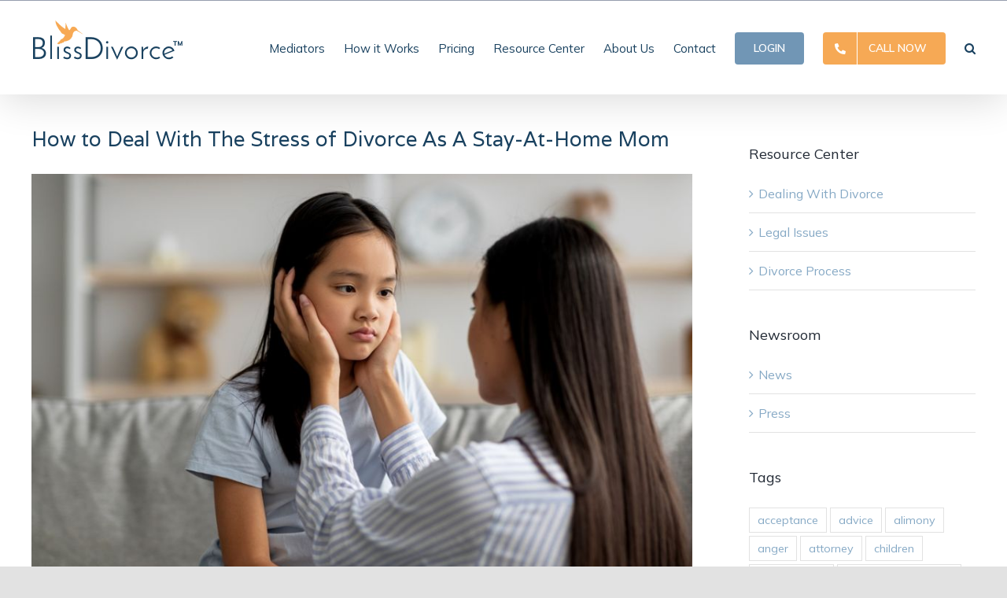

--- FILE ---
content_type: text/html; charset=utf-8
request_url: https://www.blissdivorce.com/resource-center/how-to-deal-with-the-stress-of-divorce-as-a-stay-at-home-mom/
body_size: 30945
content:
<!DOCTYPE html>
<html class="avada-html-layout-wide avada-html-header-position-top" lang="en-US">
<head>
	<meta http-equiv="X-UA-Compatible" content="IE=edge"/>
	<meta http-equiv="Content-Type" content="text/html; charset=utf-8"/>
	<meta name="viewport" content="width=device-width, initial-scale=1"/>
	<meta name='robots' content='index, follow, max-image-preview:large, max-snippet:-1, max-video-preview:-1'/>
<link rel='preload' as='style' href='https://www.blissdivorce.com/wp-content/themes/Avada/assets/css/style.min.css?ver=7.1.1' data-wpacu-preload-css-basic='1'/>
<link rel='preload' as='style' href='https://www.blissdivorce.com/wp-content/uploads/fusion-styles/b5074840e68d79323470fe6aa0d0636b.min.css?ver=3.1.1' data-wpacu-preload-css-basic='1'/>
<link rel='preload' as='style' href='https://www.blissdivorce.com/wp-content/themes/Avada/assets/css/media/max-sh-shbp-header-legacy.min.css?ver=7.1.1' data-wpacu-preload-css-basic='1'/>
<link rel='preload' as='style' href='https://www.blissdivorce.com/wp-content/themes/Avada/assets/css/media/max-sh-cbp.min.css?ver=7.1.1' data-wpacu-preload-css-basic='1'/>

	<!-- This site is optimized with the Yoast SEO plugin v19.14 - https://yoast.com/wordpress/plugins/seo/ -->
	<title>How to Deal With The Stress of Divorce As A Stay-At-Home Mom</title>
	<meta name="description" content="Did you know that stay-at-home moms have the highest rate of getting a divorce in California? Read through our detailed guide to maintain control over your life during the divorce process."/>
	<link rel="canonical" href="https://www.blissdivorce.com/resource-center/how-to-deal-with-the-stress-of-divorce-as-a-stay-at-home-mom/"/>
	<meta property="og:locale" content="en_US"/>
	<meta property="og:type" content="article"/>
	<meta property="og:title" content="How to Deal With The Stress of Divorce As A Stay-At-Home Mom"/>
	<meta property="og:description" content="Did you know that stay-at-home moms have the highest rate of getting a divorce in California? Read through our detailed guide to maintain control over your life during the divorce process."/>
	<meta property="og:url" content="https://www.blissdivorce.com/resource-center/how-to-deal-with-the-stress-of-divorce-as-a-stay-at-home-mom/"/>
	<meta property="og:site_name" content="BlissDivorce"/>
	<meta property="article:publisher" content="https://www.facebook.com/BlissDivorce/"/>
	<meta property="article:published_time" content="2023-05-03T12:28:51+00:00"/>
	<meta property="article:modified_time" content="2023-05-30T04:12:08+00:00"/>
	<meta property="og:image" content="https://www.blissdivorce.com/wp-content/uploads/2023/05/How-to-Deal-With-The-Stress-of-Divorce-As-A-Stay-At-Home-Mom.jpg"/>
	<meta property="og:image:width" content="900"/>
	<meta property="og:image:height" content="600"/>
	<meta property="og:image:type" content="image/jpeg"/>
	<meta name="author" content="Scott Seidewitz"/>
	<meta name="twitter:card" content="summary_large_image"/>
	<meta name="twitter:label1" content="Written by"/>
	<meta name="twitter:data1" content="Scott Seidewitz"/>
	<meta name="twitter:label2" content="Est. reading time"/>
	<meta name="twitter:data2" content="16 minutes"/>
	<script type="application/ld+json" class="yoast-schema-graph">{"@context":"https://schema.org","@graph":[{"@type":"Article","@id":"https://www.blissdivorce.com/resource-center/how-to-deal-with-the-stress-of-divorce-as-a-stay-at-home-mom/#article","isPartOf":{"@id":"https://www.blissdivorce.com/resource-center/how-to-deal-with-the-stress-of-divorce-as-a-stay-at-home-mom/"},"author":{"name":"Scott Seidewitz","@id":"https://www.blissdivorce.com/#/schema/person/19fbbd15d6fd5bd0bb0e77263079656f"},"headline":"How to Deal With The Stress of Divorce As A Stay-At-Home Mom","datePublished":"2023-05-03T12:28:51+00:00","dateModified":"2023-05-30T04:12:08+00:00","mainEntityOfPage":{"@id":"https://www.blissdivorce.com/resource-center/how-to-deal-with-the-stress-of-divorce-as-a-stay-at-home-mom/"},"wordCount":3280,"publisher":{"@id":"https://www.blissdivorce.com/#organization"},"image":{"@id":"https://www.blissdivorce.com/resource-center/how-to-deal-with-the-stress-of-divorce-as-a-stay-at-home-mom/#primaryimage"},"thumbnailUrl":"https://www.blissdivorce.com/wp-content/uploads/2023/05/How-to-Deal-With-The-Stress-of-Divorce-As-A-Stay-At-Home-Mom.jpg","articleSection":["Dealing With Divorce","Divorce Process","Legal Issues"],"inLanguage":"en-US"},{"@type":"WebPage","@id":"https://www.blissdivorce.com/resource-center/how-to-deal-with-the-stress-of-divorce-as-a-stay-at-home-mom/","url":"https://www.blissdivorce.com/resource-center/how-to-deal-with-the-stress-of-divorce-as-a-stay-at-home-mom/","name":"How to Deal With The Stress of Divorce As A Stay-At-Home Mom","isPartOf":{"@id":"https://www.blissdivorce.com/#website"},"primaryImageOfPage":{"@id":"https://www.blissdivorce.com/resource-center/how-to-deal-with-the-stress-of-divorce-as-a-stay-at-home-mom/#primaryimage"},"image":{"@id":"https://www.blissdivorce.com/resource-center/how-to-deal-with-the-stress-of-divorce-as-a-stay-at-home-mom/#primaryimage"},"thumbnailUrl":"https://www.blissdivorce.com/wp-content/uploads/2023/05/How-to-Deal-With-The-Stress-of-Divorce-As-A-Stay-At-Home-Mom.jpg","datePublished":"2023-05-03T12:28:51+00:00","dateModified":"2023-05-30T04:12:08+00:00","description":"Did you know that stay-at-home moms have the highest rate of getting a divorce in California? Read through our detailed guide to maintain control over your life during the divorce process.","breadcrumb":{"@id":"https://www.blissdivorce.com/resource-center/how-to-deal-with-the-stress-of-divorce-as-a-stay-at-home-mom/#breadcrumb"},"inLanguage":"en-US","potentialAction":[{"@type":"ReadAction","target":["https://www.blissdivorce.com/resource-center/how-to-deal-with-the-stress-of-divorce-as-a-stay-at-home-mom/"]}]},{"@type":"ImageObject","inLanguage":"en-US","@id":"https://www.blissdivorce.com/resource-center/how-to-deal-with-the-stress-of-divorce-as-a-stay-at-home-mom/#primaryimage","url":"https://www.blissdivorce.com/wp-content/uploads/2023/05/How-to-Deal-With-The-Stress-of-Divorce-As-A-Stay-At-Home-Mom.jpg","contentUrl":"https://www.blissdivorce.com/wp-content/uploads/2023/05/How-to-Deal-With-The-Stress-of-Divorce-As-A-Stay-At-Home-Mom.jpg","width":900,"height":600,"caption":"How to Deal With The Stress of Divorce As A Stay-At-Home Mom"},{"@type":"BreadcrumbList","@id":"https://www.blissdivorce.com/resource-center/how-to-deal-with-the-stress-of-divorce-as-a-stay-at-home-mom/#breadcrumb","itemListElement":[{"@type":"ListItem","position":1,"name":"Online Divorce Service | BlissDivorce®","item":"https://www.blissdivorce.com/"},{"@type":"ListItem","position":2,"name":"Blog","item":"https://www.blissdivorce.com/blog/"},{"@type":"ListItem","position":3,"name":"How to Deal With The Stress of Divorce As A Stay-At-Home Mom"}]},{"@type":"WebSite","@id":"https://www.blissdivorce.com/#website","url":"https://www.blissdivorce.com/","name":"BlissDivorce","description":"Reach a divorce agreement without attorneys","publisher":{"@id":"https://www.blissdivorce.com/#organization"},"potentialAction":[{"@type":"SearchAction","target":{"@type":"EntryPoint","urlTemplate":"https://www.blissdivorce.com/?s={search_term_string}"},"query-input":"required name=search_term_string"}],"inLanguage":"en-US"},{"@type":"Organization","@id":"https://www.blissdivorce.com/#organization","name":"BlissDivorce","url":"https://www.blissdivorce.com/","logo":{"@type":"ImageObject","inLanguage":"en-US","@id":"https://www.blissdivorce.com/#/schema/logo/image/","url":"https://www.blissdivorce.com/wp-content/uploads/2020/05/logo@2x.png","contentUrl":"https://www.blissdivorce.com/wp-content/uploads/2020/05/logo@2x.png","width":576,"height":160,"caption":"BlissDivorce"},"image":{"@id":"https://www.blissdivorce.com/#/schema/logo/image/"},"sameAs":["https://www.instagram.com/blissdivorce/","https://www.linkedin.com/company/resolution-8-technologies/","https://www.youtube.com/channel/UCOGZ9xzMez8BtpjzvSvEmow","https://www.facebook.com/BlissDivorce/"]},{"@type":"Person","@id":"https://www.blissdivorce.com/#/schema/person/19fbbd15d6fd5bd0bb0e77263079656f","name":"Scott Seidewitz","image":{"@type":"ImageObject","inLanguage":"en-US","@id":"https://www.blissdivorce.com/#/schema/person/image/","url":"https://www.blissdivorce.com/wp-content/uploads/2023/04/Scott-Seidewitz-Headshot-Med-Res-2-96x96.jpg","contentUrl":"https://www.blissdivorce.com/wp-content/uploads/2023/04/Scott-Seidewitz-Headshot-Med-Res-2-96x96.jpg","caption":"Scott Seidewitz"},"description":"An MIT graduate and former P&amp;G Brand Manager, Scott Seidewitz has spent the past 20 years helping tech and pharmaceutical companies develop growth strategies based on a deeper understanding of their customers. His firm, The Seidewitz Group, has generated more than $600M in documented top line growth for companies like Intel, Intuit, Align Technology (makers of Invisalign), LegalZoom, Merck and Gilead Sciences. In 2019 Scott co-founded and became CEO of BlissDivorce, which uses advanced dispute resolution technology to help couples get divorced without the cost, time and conflict of attorneys. He lives in Las Vegas, where he is training for his first amateur MMA fight.","sameAs":["https://www.blissdivorce.com/about-us","https://www.linkedin.com/in/scott-seidewitz-a68133"],"url":"https://www.blissdivorce.com/resource-center/author/scottblissdivorce-com/"}]}</script>
	<!-- / Yoast SEO plugin. -->


<link href='https://fonts.gstatic.com' crossorigin rel='preconnect'/>
<link rel="alternate" type="application/rss+xml" title="BlissDivorce &raquo; Feed" href="https://www.blissdivorce.com/feed/"/>
<link rel="alternate" type="application/rss+xml" title="BlissDivorce &raquo; Comments Feed" href="https://www.blissdivorce.com/comments/feed/"/>
					<link rel="shortcut icon" href="https://www.blissdivorce.com/wp-content/uploads/2020/05/bliss_icon-Copy-1.png" type="image/x-icon"/>
		
		
		
		
		
		<link rel='stylesheet' id='ez-toc-css' href='https://www.blissdivorce.com/wp-content/plugins/easy-table-of-contents/assets/css/screen.min.css?ver=2.0.46' type='text/css' media='all'/>
<style id='ez-toc-inline-css' type='text/css'>div#ez-toc-container p.ez-toc-title{font-size:120%}div#ez-toc-container p.ez-toc-title{font-weight:500}div#ez-toc-container ul li{font-size:95%}div#ez-toc-container nav ul ul li ul li{font-size: %!important}.ez-toc-container-direction{direction:ltr}.ez-toc-counter ul{counter-reset:item}.ez-toc-counter nav ul li a::before{content:counters(item,".",decimal) ". ";display:inline-block;counter-increment:item;flex-grow:0;flex-shrink:0;margin-right:.2em;float:left}.ez-toc-widget-direction{direction:ltr}.ez-toc-widget-container ul{counter-reset:item}.ez-toc-widget-container nav ul li a::before{content:counters(item,".",decimal) ". ";display:inline-block;counter-increment:item;flex-grow:0;flex-shrink:0;margin-right:.2em;float:left}</style>
<link data-wpacu-to-be-preloaded-basic='1' rel='stylesheet' id='avada-stylesheet-css' href='https://www.blissdivorce.com/wp-content/themes/Avada/assets/css/style.min.css?ver=7.1.1' type='text/css' media='all'/>
<!--[if IE]>
<link rel='stylesheet' id='avada-IE-css' href='https://www.blissdivorce.com/wp-content/themes/Avada/assets/css/ie.min.css?ver=7.1.1' type='text/css' media='all' />
<style id='avada-IE-inline-css' type='text/css'>
.avada-select-parent .select-arrow{background-color:#ffffff}
.select-arrow{background-color:#ffffff}
</style>
<![endif]-->
<link data-wpacu-to-be-preloaded-basic='1' rel='stylesheet' id='fusion-dynamic-css-css' href='https://www.blissdivorce.com/wp-content/uploads/fusion-styles/b5074840e68d79323470fe6aa0d0636b.min.css?ver=3.1.1' type='text/css' media='all'/>
<style type='text/css' media='only screen and (max-width: 644px)' data-wpacu-inline-css-file='1'>.fusion-blog-layout-grid-6 .fusion-post-grid,.fusion-grid-6 .fusion-grid-column,.fusion-portfolio-six .fusion-portfolio-post{width:100%!important}.fusion-blog-layout-grid-6 .fusion-post-grid.fusion-element-landscape .fusion-masonry-element-container,.fusion-grid-6 .fusion-grid-column.fusion-element-landscape .fusion-masonry-element-container,.fusion-portfolio-six .fusion-portfolio-post.fusion-element-landscape .fusion-masonry-element-container{padding-top:65%!important}.fusion-blog-layout-grid-6 .fusion-post-grid.fusion-element-grid .fusion-masonry-element-container,.fusion-grid-6 .fusion-grid-column.fusion-element-grid .fusion-masonry-element-container,.fusion-portfolio-six .fusion-portfolio-post.fusion-element-grid .fusion-masonry-element-container{padding-top:100%!important}</style>
<style type='text/css' media='only screen and (max-width: 720px)' data-wpacu-inline-css-file='1'>.fusion-blog-layout-grid .fusion-post-grid,.fusion-grid-column,.fusion-portfolio-post{width:100%!important}.fusion-blog-layout-grid .fusion-post-grid.fusion-element-landscape .fusion-masonry-element-container,.fusion-grid-column.fusion-element-landscape .fusion-masonry-element-container,.fusion-portfolio-post.fusion-element-landscape .fusion-masonry-element-container{padding-top:65%!important}.fusion-blog-layout-grid .fusion-post-grid.fusion-element-grid .fusion-masonry-element-container,.fusion-grid-column.fusion-element-grid .fusion-masonry-element-container,.fusion-portfolio-post.fusion-element-grid .fusion-masonry-element-container{padding-top:100%!important}.fusion-portfolio-grid:not(.fusion-portfolio-text) .fusion-portfolio-post .fusion-image-wrapper{display:block;text-align:center}.fusion-blog-layout-grid-6 .fusion-post-grid,.fusion-grid-6 .fusion-grid-column,.fusion-portfolio-six .fusion-portfolio-post{width:50%!important}.fusion-blog-layout-grid-6 .fusion-post-grid.fusion-element-landscape,.fusion-grid-6 .fusion-grid-column.fusion-element-landscape,.fusion-portfolio-six .fusion-portfolio-post.fusion-element-landscape{width:100%!important}</style>
<style type='text/css' media='only screen and (min-width: 720px) and (max-width: 796px)' data-wpacu-inline-css-file='1'>.fusion-blog-layout-grid-6 .fusion-post-grid,.fusion-grid-6 .fusion-grid-column,.fusion-portfolio-six .fusion-portfolio-post{width:33.3333333333%!important}.fusion-blog-layout-grid-6 .fusion-post-grid.fusion-element-landscape,.fusion-grid-6 .fusion-grid-column.fusion-element-landscape,.fusion-portfolio-six .fusion-portfolio-post.fusion-element-landscape{width:66.6666666666%!important}.fusion-blog-layout-grid-3 .fusion-post-grid,.fusion-blog-layout-grid-4 .fusion-post-grid,.fusion-blog-layout-grid-5 .fusion-post-grid,.fusion-grid-3 .fusion-grid-column,.fusion-grid-4 .fusion-grid-column,.fusion-grid-5 .fusion-grid-column,.fusion-portfolio-five .fusion-portfolio-post,.fusion-portfolio-four .fusion-portfolio-post,.fusion-portfolio-masonry .fusion-portfolio-post,.fusion-portfolio-three .fusion-portfolio-post{width:50%!important}.fusion-blog-layout-grid-3 .fusion-post-grid.fusion-element-landscape,.fusion-blog-layout-grid-4 .fusion-post-grid.fusion-element-landscape,.fusion-blog-layout-grid-5 .fusion-post-grid.fusion-element-landscape,.fusion-grid-3 .fusion-grid-column.fusion-element-landscape,.fusion-grid-4 .fusion-grid-column.fusion-element-landscape,.fusion-grid-5 .fusion-grid-column.fusion-element-landscape,.fusion-portfolio-five .fusion-portfolio-post.fusion-element-landscape,.fusion-portfolio-four .fusion-portfolio-post.fusion-element-landscape,.fusion-portfolio-masonry .fusion-portfolio-post.fusion-element-landscape,.fusion-portfolio-three .fusion-portfolio-post.fusion-element-landscape{width:100%!important}</style>
<style type='text/css' media='only screen and (min-width: 796px) and (max-width: 872px)' data-wpacu-inline-css-file='1'>.fusion-blog-layout-grid-6 .fusion-post-grid,.fusion-grid-6 .fusion-grid-column,.fusion-portfolio-six .fusion-portfolio-post{width:25%!important}.fusion-blog-layout-grid-6 .fusion-post-grid.fusion-element-landscape,.fusion-grid-6 .fusion-grid-column.fusion-element-landscape,.fusion-portfolio-six .fusion-portfolio-post.fusion-element-landscape{width:50%!important}.fusion-blog-layout-grid-3 .fusion-post-grid,.fusion-blog-layout-grid-4 .fusion-post-grid,.fusion-blog-layout-grid-5 .fusion-post-grid,.fusion-grid-3 .fusion-grid-column,.fusion-grid-4 .fusion-grid-column,.fusion-grid-5 .fusion-grid-column,.fusion-portfolio-five .fusion-portfolio-post,.fusion-portfolio-four .fusion-portfolio-post,.fusion-portfolio-three .fusion-portfolio-post{width:50%!important}.fusion-blog-layout-grid-3 .fusion-post-grid.fusion-element-landscape,.fusion-blog-layout-grid-4 .fusion-post-grid.fusion-element-landscape,.fusion-blog-layout-grid-5 .fusion-post-grid.fusion-element-landscape,.fusion-grid-3 .fusion-grid-column.fusion-element-landscape,.fusion-grid-4 .fusion-grid-column.fusion-element-landscape,.fusion-grid-5 .fusion-grid-column.fusion-element-landscape,.fusion-portfolio-five .fusion-portfolio-post.fusion-element-landscape,.fusion-portfolio-four .fusion-portfolio-post.fusion-element-landscape,.fusion-portfolio-three .fusion-portfolio-post.fusion-element-landscape{width:100%!important}</style>
<style type='text/css' media='only screen and (min-width: 872px) and (max-width: 948px)' data-wpacu-inline-css-file='1'>.fusion-blog-layout-grid-6 .fusion-post-grid,.fusion-grid-6 .fusion-grid-column,.fusion-portfolio-six .fusion-portfolio-post{width:20%!important}.fusion-blog-layout-grid-6 .fusion-post-grid.fusion-element-landscape,.fusion-grid-6 .fusion-grid-column.fusion-element-landscape,.fusion-portfolio-six .fusion-portfolio-post.fusion-element-landscape{width:40%!important}.fusion-blog-layout-grid-4 .fusion-post-grid,.fusion-blog-layout-grid-5 .fusion-post-grid,.fusion-grid-4 .fusion-grid-column,.fusion-grid-5 .fusion-grid-column,.fusion-portfolio-five .fusion-portfolio-post,.fusion-portfolio-four .fusion-portfolio-post{width:33.3333333333%!important}.fusion-blog-layout-grid-4 .fusion-post-grid.fusion-element-landscape,.fusion-blog-layout-grid-5 .fusion-post-grid.fusion-element-landscape,.fusion-grid-4 .fusion-grid-column.fusion-element-landscape,.fusion-grid-5 .fusion-grid-column.fusion-element-landscape,.fusion-portfolio-five .fusion-portfolio-post.fusion-element-landscape,.fusion-portfolio-four .fusion-portfolio-post.fusion-element-landscape{width:66.6666666666%!important}</style>
<style type='text/css' media='only screen and (min-width: 948px) and (max-width: 1024px)' data-wpacu-inline-css-file='1'>.fusion-grid-6 .fusion-grid-column,.fusion-portfolio-six .fusion-portfolio-post,.grid-layout-6 .fusion-post-grid{width:20%!important}.fusion-grid-6 .fusion-grid-column.fusion-element-landscape,.fusion-portfolio-six .fusion-portfolio-post.fusion-element-landscape,.grid-layout-6 .fusion-post-grid.fusion-element-landscape{width:40%!important}.fusion-blog-layout-grid-5 .fusion-post-grid,.fusion-grid-5 .fusion-grid-column,.fusion-portfolio-five .fusion-portfolio-post{width:25%!important}.fusion-blog-layout-grid-5 .fusion-post-grid.fusion-element-landscape,.fusion-grid-5 .fusion-grid-column.fusion-element-landscape,.fusion-portfolio-five .fusion-portfolio-post.fusion-element-landscape{width:50%!important}</style>
<style type='text/css' media='only screen and (min-width: 1101px)' data-wpacu-inline-css-file='1'>.fusion-icon-only-link .menu-title{display:none}</style>
<link rel='stylesheet' id='avada-min-shbp-header-legacy-css' href='https://www.blissdivorce.com/wp-content/themes/Avada/assets/css/media/min-shbp-header-legacy.min.css?ver=7.1.1' type='text/css' media='only screen and (min-width: 1101px)'/>
<style type='text/css' media='only screen and (max-width: 1100px)' data-wpacu-inline-css-file='1'>.width-100 .fusion-section-separator-with-offset{margin-left:calc((100vw - 100%)/ -2)!important;margin-right:calc((100vw - 100%)/ -2)!important}</style>
<link rel='stylesheet' id='avada-max-shbp-header-legacy-css' href='https://www.blissdivorce.com/wp-content/themes/Avada/assets/css/media/max-shbp-header-legacy.min.css?ver=7.1.1' type='text/css' media='only screen and (max-width: 1100px)'/>
<style type='text/css' media='only screen and (max-width: 1100px)' data-wpacu-inline-css-file='1'>.fusion-footer-copyright-area>.fusion-row,.fusion-footer-widget-area>.fusion-row{padding-left:0;padding-right:0}</style>
<link data-wpacu-to-be-preloaded-basic='1' rel='stylesheet' id='avada-max-sh-shbp-header-legacy-css' href='https://www.blissdivorce.com/wp-content/themes/Avada/assets/css/media/max-sh-shbp-header-legacy.min.css?ver=7.1.1' type='text/css' media='only screen and (max-width: 1100px)'/>
<link rel='stylesheet' id='avada-min-768-max-1024-p-css' href='https://www.blissdivorce.com/wp-content/themes/Avada/assets/css/media/min-768-max-1024-p.min.css?ver=7.1.1' type='text/css' media='only screen and (min-device-width: 768px) and (max-device-width: 1024px) and (orientation: portrait)'/>
<style type='text/css' media='only screen and (min-device-width: 768px) and (max-device-width: 1024px) and (orientation: portrait)' data-wpacu-inline-css-file='1'>#nav-uber #megaMenu{width:100%}#header-sticky .fusion-row,.fusion-header .fusion-row,.fusion-secondary-header .fusion-row{padding-left:0!important;padding-right:0!important}.avada-responsive.rtl:not(.avada-menu-highlight-style-background) .fusion-header-v1 .fusion-main-menu>ul>li,.avada-responsive.rtl:not(.avada-menu-highlight-style-background) .fusion-header-v2 .fusion-main-menu>ul>li,.avada-responsive.rtl:not(.avada-menu-highlight-style-background) .fusion-header-v3 .fusion-main-menu>ul>li,.avada-responsive.rtl:not(.avada-menu-highlight-style-background) .fusion-header-v4 .fusion-main-menu>ul>li,.avada-responsive.rtl:not(.avada-menu-highlight-style-background) .fusion-header-v5 .fusion-main-menu>ul>li,.avada-responsive.rtl:not(.avada-menu-highlight-style-background) .fusion-header-v7 .fusion-main-menu>ul>li{padding-left:var(--mobile_nav_padding)}.avada-responsive:not(.rtl):not(.avada-menu-highlight-style-background) .fusion-header-v1 .fusion-main-menu>ul>li,.avada-responsive:not(.rtl):not(.avada-menu-highlight-style-background) .fusion-header-v2 .fusion-main-menu>ul>li,.avada-responsive:not(.rtl):not(.avada-menu-highlight-style-background) .fusion-header-v3 .fusion-main-menu>ul>li,.avada-responsive:not(.rtl):not(.avada-menu-highlight-style-background) .fusion-header-v4 .fusion-main-menu>ul>li,.avada-responsive:not(.rtl):not(.avada-menu-highlight-style-background) .fusion-header-v5 .fusion-main-menu>ul>li,.avada-responsive:not(.rtl):not(.avada-menu-highlight-style-background) .fusion-header-v7 .fusion-main-menu>ul>li{padding-right:var(--mobile_nav_padding)}</style>
<style type='text/css' media='only screen and (min-device-width: 768px) and (max-device-width: 1024px) and (orientation: landscape)' data-wpacu-inline-css-file='1'>.fullwidth-box{background-attachment:scroll!important}.fullwidth-box .fullwidth-faded{background-attachment:scroll!important}.avada-footer-fx-bg-parallax .fusion-footer-widget-area{background-attachment:initial;margin:0}.avada-footer-fx-bg-parallax #main{margin-bottom:0}#main,.fullwidth-box,.fusion-footer-widget-area,.page-title-bar,body{background-attachment:scroll!important}</style>
<style type='text/css' media='only screen and (min-device-width: 768px) and (max-device-width: 1024px) and (orientation: landscape)' data-wpacu-inline-css-file='1'>.avada-responsive.rtl .fusion-header-v1 .fusion-main-menu>ul>li,.avada-responsive.rtl .fusion-header-v2 .fusion-main-menu>ul>li,.avada-responsive.rtl .fusion-header-v3 .fusion-main-menu>ul>li,.avada-responsive.rtl .fusion-header-v4 .fusion-main-menu>ul>li,.avada-responsive.rtl .fusion-header-v5 .fusion-main-menu>ul>li,.avada-responsive.rtl .fusion-header-v7 .fusion-main-menu>ul>li{padding-left:var(--mobile_nav_padding)}.avada-responsive:not(.rtl) .fusion-header-v1 .fusion-main-menu>ul>li,.avada-responsive:not(.rtl) .fusion-header-v2 .fusion-main-menu>ul>li,.avada-responsive:not(.rtl) .fusion-header-v3 .fusion-main-menu>ul>li,.avada-responsive:not(.rtl) .fusion-header-v4 .fusion-main-menu>ul>li,.avada-responsive:not(.rtl) .fusion-header-v5 .fusion-main-menu>ul>li,.avada-responsive:not(.rtl) .fusion-header-v7 .fusion-main-menu>ul>li{padding-right:var(--mobile_nav_padding)}</style>
<link data-wpacu-to-be-preloaded-basic='1' rel='stylesheet' id='avada-max-sh-cbp-css' href='https://www.blissdivorce.com/wp-content/themes/Avada/assets/css/media/max-sh-cbp.min.css?ver=7.1.1' type='text/css' media='only screen and (max-width: 1024px)'/>
<style type='text/css' media='only screen and (max-width: 1024px)' data-wpacu-inline-css-file='1'>#content{width:100%!important;margin-left:0!important}.sidebar{width:100%!important;float:none!important;margin-left:0!important;clear:both}#main>.fusion-row{display:flex;flex-wrap:wrap}</style>
<style type='text/css' media='only screen and (max-width: 640px)' data-wpacu-inline-css-file='1'>
.fusion-body .fusion-page-title-bar{max-height:none}.fusion-body .fusion-page-title-bar h1{margin:0}.fusion-body .fusion-blog-layout-medium .fusion-post-slideshow{float:none;margin:0 0 20px;width:auto;height:auto;flex:0 1 100%}.fusion-body .fusion-blog-layout-medium .fusion-post-content{flex:0 1 100%}.fusion-body .fusion-blog-layout-large-alternate .fusion-post-content{margin:0}.fusion-blog-layout-large .fusion-meta-info .fusion-alignleft,.fusion-blog-layout-large .fusion-meta-info .fusion-alignright,.fusion-blog-layout-medium .fusion-meta-info .fusion-alignleft,.fusion-blog-layout-medium .fusion-meta-info .fusion-alignright{display:block;float:none;margin:0;width:100%}.fusion-blog-layout-large-alternate .fusion-date-and-formats{margin-bottom:35px}.fusion-blog-layout-medium-alternate .has-post-thumbnail .fusion-post-slideshow{display:inline-block;float:none;margin-right:0;max-width:197px}.fusion-blog-layout-grid .fusion-post-grid{position:static;width:100%}.flex-direction-nav,.wooslider-direction-nav,.wooslider-pauseplay{display:none}.share-box ul li{margin-bottom:10px;margin-right:15px}.share-box .social-networks li{margin-right:20px!important}.buttons a{margin-right:5px}.ls-avada .ls-nav-next,.ls-avada .ls-nav-prev{display:none!important}#wrapper .ei-slider{width:100%!important;height:200px!important}#wrapper .share-box h4{display:block;float:none;line-height:20px!important;margin-top:0;padding:0;margin-bottom:10px}.page-template-contact-php .fusion-google-map{height:270px!important}.timeline-icon{display:none!important}.timeline-layout{padding-top:0!important}.portfolio-masonry .portfolio-item{width:100%!important}.table-1 table,.tkt-slctr-tbl-wrap-dv table{border-collapse:collapse;border-spacing:0;width:100%}.table-1 td,.table-1 th,.tkt-slctr-tbl-wrap-dv td,.tkt-slctr-tbl-wrap-dv th{white-space:nowrap}.table-2 table{border-collapse:collapse;border-spacing:0;width:100%}.table-2 td,.table-2 th{white-space:nowrap}#main,.footer-area,.page-title-bar,body{background-attachment:scroll!important}.tfs-slider[data-animation=slide]{height:auto!important}.fusion-sharing-box .fusion-social-networks{float:none;display:block;width:100%;text-align:left}#content{width:100%!important;margin-left:0!important}.sidebar{width:100%!important;float:none!important;margin-left:0!important;clear:both}.fusion-hide-on-mobile{display:none}.fusion-blog-layout-timeline{padding-top:0}.fusion-blog-layout-timeline .fusion-post-timeline{float:none;width:100%}.fusion-blog-layout-timeline .fusion-timeline-date{margin-bottom:0;margin-top:2px}.fusion-timeline-arrow,.fusion-timeline-circle,.fusion-timeline-icon,.fusion-timeline-line{display:none}
</style>
<style type='text/css' media='only screen and (max-width: 1082px)' data-wpacu-inline-css-file='1'>.admin-bar p.woocommerce-store-notice,body.admin-bar #wrapper .fusion-sliding-bar-position-top,body.layout-boxed-mode.side-header-right .fusion-sliding-bar-position-top{top:46px}body.fusion-blank-page.admin-bar{top:45px}html #wpadminbar{z-index:99999!important;position:fixed!important}</style>
<style type='text/css' media='only screen and (max-width: 1068px)' data-wpacu-inline-css-file='1'>.fusion-tabs.vertical-tabs .tab-pane{max-width:none!important}</style>
<style type='text/css' media='only screen and (min-width: 1024px)' data-wpacu-inline-css-file='1'>.ilightbox-holder.supportTouch div.ilightbox-container{overflow:visible}.widget.tweets.fusion-widget-align-right .jtwt .jtwt_tweet{padding-left:0;padding-right:45px}.widget.tweets.fusion-widget-align-right .jtwt .jtwt_tweet:before{margin-left:0;right:0}.widget.tweets.fusion-widget-align-center .jtwt .jtwt_tweet{padding:0}.widget.tweets.fusion-widget-align-center .jtwt .jtwt_tweet:before{top:0;position:relative;margin:0}.widget.tribe-events-list-widget.fusion-widget-align-right .tribe-events-list-widget-events{justify-content:end}.widget.tribe-events-list-widget.fusion-widget-align-center .tribe-events-list-widget-events{justify-content:center}.fusion-body .fusion-footer-widget-area-center .widget.tweets:not(.fusion-widget-align-left):not(.fusion-widget-align-right) .jtwt .jtwt_tweet{padding:0}.fusion-body .fusion-footer-widget-area-center .widget.tweets:not(.fusion-widget-align-left):not(.fusion-widget-align-right) .jtwt .jtwt_tweet:before{top:0;position:relative;margin:0}.no-overflow-y body{padding-right:9px!important}.no-overflow-y .modal{overflow-y:hidden}.no-overflow-y .fusion-sliding-bar-position-bottom,.no-overflow-y .fusion-sliding-bar-position-top{right:9px}.no-desktop-totop .to-top-container{display:none}</style>
<link rel='stylesheet' id='avada-max-640-css' href='https://www.blissdivorce.com/wp-content/themes/Avada/assets/css/media/max-640.min.css?ver=7.1.1' type='text/css' media='only screen and (max-device-width: 640px)'/>
<style type='text/css' media='only screen and (max-width: 1024px)' data-wpacu-inline-css-file='1'>.fusion-responsive-typography-calculated{--minFontSize:calc(var(--typography_factor) * var(--base-font-size));--minviewportsize:360;--maxviewportsize:var(--grid_main_break_point);font-size:calc((var(--fontSize) * 1px) - (var(--typography_sensitivity) * (var(--fontSize) - var(--minFontSize)) * (var(--minViewportSize) * 1px - 100vw))/ (var(--maxViewportSize) - var(--minViewportSize)) - (var(--fontSize) - var(--minFontSize)) * var(--typography_sensitivity) * 1px)!important}.fusion-top-header .fusion-responsive-typography-calculated{--side_header_width:0;--side_header_width-int:0}</style>
<style type='text/css' media='only screen and (max-width: 1024px)' data-wpacu-inline-css-file='1'>.fusion-responsive-typography-calculated{--maxviewportsize:var(--content_break_point)!important}</style>
<style type='text/css' media='only screen and (max-width: 1024px)' data-wpacu-inline-css-file='1'>.wpcf7-form .wpcf7-number,.wpcf7-form .wpcf7-quiz,.wpcf7-form .wpcf7-text,.wpcf7-form textarea{float:none!important;width:100%!important;box-sizing:border-box}</style>
<style type='text/css' media='only screen and (max-width: 1024px)' data-wpacu-inline-css-file='1'>.fusion-layout-column:not(.fusion-flex-column){margin-left:0!important;margin-right:0!important;width:100%!important}.fusion-layout-column:not(.fusion-flex-column).fusion-spacing-no{margin-bottom:0}.fusion-columns-1 .fusion-column:first-child,.fusion-columns-2 .fusion-column:first-child,.fusion-columns-3 .fusion-column:first-child,.fusion-columns-4 .fusion-column:first-child,.fusion-columns-5 .fusion-column:first-child{margin-left:0}.fusion-columns .fusion-column{width:100%!important;float:none;box-sizing:border-box}.fusion-columns .fusion-column:not(.fusion-column-last){margin:0 0 50px}.rtl .fusion-columns{float:none}.col-sm-12,.col-sm-2,.col-sm-3,.col-sm-4,.col-sm-6,.fusion-columns-5 .col-lg-2,.fusion-columns-5 .col-md-2,.fusion-columns-5 .col-sm-2{float:none;width:100%}.fusion-blog-layout-medium-alternate .fusion-post-content,.fusion-blog-layout-medium-alternate .has-post-thumbnail .fusion-post-content{margin:0;padding-top:20px;flex:1 0 100%}.fusion-chart.legend-left .fusion-chart-inner,.fusion-chart.legend-right .fusion-chart-inner{flex-direction:column}.fusion-chart.legend-left .fusion-chart-inner .fusion-chart-legend-wrap li,.fusion-chart.legend-right .fusion-chart-inner .fusion-chart-legend-wrap li{display:inline-block}.fusion-chart.legend-left .fusion-chart-legend-wrap,.fusion-chart.legend-right .fusion-chart-legend-wrap{padding-top:20px}.fusion-chart.legend-right .fusion-chart-legend-wrap{padding-left:0}.fusion-chart.legend-left .fusion-chart-legend-wrap{padding-right:0;order:2}.fusion-content-boxes .fusion-column{margin-bottom:55px}.fusion-content-boxes .fusion-read-more-button{margin-top:8px}.fusion-tabs.vertical-tabs .nav-tabs>li.active>.tab-link{border-left:3px solid var(--primary_color)}</style>
<link rel='stylesheet' id='fb-min-768-max-1024-p-css' href='https://www.blissdivorce.com/wp-content/plugins/fusion-builder/assets/css/media/min-768-max-1024-p.min.css?ver=3.1.1' type='text/css' media='only screen and (min-device-width: 768px) and (max-device-width: 1024px) and (orientation: portrait)'/>
<style type='text/css' media='only screen and (max-device-width: 640px)' data-wpacu-inline-css-file='1'>.fusion-columns .fusion-column{float:none;width:100%!important;margin:0 0 50px;box-sizing:border-box}.fusion-blog-layout-large .fusion-meta-info .fusion-alignleft,.fusion-blog-layout-large .fusion-meta-info .fusion-alignright,.fusion-blog-layout-medium .fusion-meta-info .fusion-alignleft,.fusion-blog-layout-medium .fusion-meta-info .fusion-alignright{display:block;float:none;margin:0;width:100%}.fusion-blog-layout-medium .fusion-post-slideshow{margin:0 0 20px 0;height:auto;width:auto;flex:1 0 100%}.fusion-blog-layout-medium .fusion-post-content{flex:0 1 100%}.fusion-blog-layout-large-alternate .fusion-date-and-formats{margin-bottom:35px}.fusion-blog-layout-large-alternate .fusion-post-content{margin:0}.fusion-blog-layout-medium-alternate .has-post-thumbnail .fusion-post-slideshow{display:inline-block;margin-right:0;max-width:197px}.fusion-blog-layout-grid .fusion-post-grid{position:static;width:100%}.fusion-blog-layout-timeline{padding-top:0}.fusion-blog-layout-timeline .fusion-post-timeline{float:none;width:100%}.fusion-blog-layout-timeline .fusion-timeline-date{margin-bottom:0;margin-top:2px}.fusion-timeline-arrow,.fusion-timeline-circle,.fusion-timeline-icon,.fusion-timeline-line{display:none}</style>
<style type='text/css' media='only screen and (max-width: 644px)' data-wpacu-inline-css-file='1'>.fusion-blog-layout-grid-6 .fusion-post-grid{width:100%!important}</style>
<style type='text/css' media='only screen and (max-width: 720px)' data-wpacu-inline-css-file='1'>.fusion-blog-layout-grid .fusion-post-grid{width:100%!important}.fusion-blog-layout-grid-6 .fusion-post-grid{width:50%!important}.fusion-blog-layout-grid-6 .fusion-element-landscape{width:100%!important}</style>
<style type='text/css' media='only screen and (min-width: 720px) and (max-width: 796px)' data-wpacu-inline-css-file='1'>.fusion-blog-layout-grid-6 .fusion-post-grid{width:33.33333333%!important}.fusion-blog-layout-grid-6 .fusion-element-landscape{width:66.66666667%!important}.fusion-blog-layout-grid-3 .fusion-post-grid,.fusion-blog-layout-grid-4 .fusion-post-grid,.fusion-blog-layout-grid-5 .fusion-post-grid{width:50%!important}.fusion-blog-layout-grid-3 .fusion-post-grid.fusion-element-landscape,.fusion-blog-layout-grid-4 .fusion-post-grid.fusion-element-landscape,.fusion-blog-layout-grid-5 .fusion-post-grid.fusion-element-landscape{width:100%!important}</style>
<style type='text/css' media='only screen and (min-width: 796px) and (max-width: 872px)' data-wpacu-inline-css-file='1'>.fusion-blog-layout-grid-6 .fusion-post-grid{width:25%!important}.fusion-blog-layout-grid-6 .fusion-element-landscape{width:50%!important}.fusion-blog-layout-grid-3 .fusion-post-grid,.fusion-blog-layout-grid-4 .fusion-post-grid,.fusion-blog-layout-grid-5 .fusion-post-grid{width:50%!important}.fusion-blog-layout-grid-3 .fusion-post-grid.fusion-element-landscape,.fusion-blog-layout-grid-4 .fusion-post-grid.fusion-element-landscape,.fusion-blog-layout-grid-5 .fusion-post-grid.fusion-element-landscape{width:100%!important}</style>
<style type='text/css' media='only screen and (min-width: 872px) and (max-width: 948px)' data-wpacu-inline-css-file='1'>.fusion-blog-layout-grid-6 .fusion-post-grid{width:20%!important}.fusion-blog-layout-grid-6 .fusion-element-landscape{width:40%!important}.fusion-blog-layout-grid-5 .fusion-post-grid{width:33.33333333%!important}.fusion-blog-layout-grid-5 .fusion-element-landscape{width:66.66666667%!important}.fusion-blog-layout-grid-4 .fusion-post-grid{width:33.33333333%!important}.fusion-blog-layout-grid-4 .fusion-element-landscape{width:66.66666667%!important}</style>
<style type='text/css' media='only screen and (min-width: 948px) and (max-width: 1024px)' data-wpacu-inline-css-file='1'>.fusion-blog-layout-grid-6 .fusion-post-grid{width:20%!important}.fusion-blog-layout-grid-6 .fusion-element-landscape{width:40%!important}.fusion-blog-layout-grid-5 .fusion-post-grid{width:25%!important}.fusion-blog-layout-grid-5 .fusion-element-landscape{width:50%!important}</style>
<script type='text/javascript' src='https://www.blissdivorce.com/wp-includes/js/jquery/jquery.min.js?ver=3.6.1' id='jquery-core-js'></script>
<script type='text/javascript' src='https://www.blissdivorce.com/wp-includes/js/jquery/jquery-migrate.min.js?ver=3.3.2' id='jquery-migrate-js'></script>
<script type='text/javascript' id='ez-toc-scroll-scriptjs-js-after'>jQuery(document).ready(function(){document.querySelectorAll(".ez-toc-section").forEach(t=>{t.setAttribute("ez-toc-data-id","#"+decodeURI(t.getAttribute("id")))}),jQuery("a.ez-toc-link").click(function(){let t=jQuery(this).attr("href"),e=jQuery("#wpadminbar"),i=0;30>30&&(i=30),e.length&&(i+=e.height()),jQuery('[ez-toc-data-id="'+decodeURI(t)+'"]').length>0&&(i=jQuery('[ez-toc-data-id="'+decodeURI(t)+'"]').offset().top-i),jQuery("html, body").animate({scrollTop:i},500)})});</script>
<link rel="https://api.w.org/" href="https://www.blissdivorce.com/wp-json/"/><link rel="alternate" type="application/json" href="https://www.blissdivorce.com/wp-json/wp/v2/posts/3640"/><link rel="EditURI" type="application/rsd+xml" title="RSD" href="https://www.blissdivorce.com/xmlrpc.php?rsd"/>
<link rel="wlwmanifest" type="application/wlwmanifest+xml" href="https://www.blissdivorce.com/wp-includes/wlwmanifest.xml"/>
<meta name="generator" content="WordPress 6.1.9"/>
<link rel='shortlink' href='https://www.blissdivorce.com/?p=3640'/>
<link rel="alternate" type="application/json+oembed" href="https://www.blissdivorce.com/wp-json/oembed/1.0/embed?url=https%3A%2F%2Fwww.blissdivorce.com%2Fresource-center%2Fhow-to-deal-with-the-stress-of-divorce-as-a-stay-at-home-mom%2F"/>
<link rel="alternate" type="text/xml+oembed" href="https://www.blissdivorce.com/wp-json/oembed/1.0/embed?url=https%3A%2F%2Fwww.blissdivorce.com%2Fresource-center%2Fhow-to-deal-with-the-stress-of-divorce-as-a-stay-at-home-mom%2F&#038;format=xml"/>
<script>document.addEventListener("DOMContentLoaded",function(){var div,i,youtubePlayers=document.getElementsByClassName("video-seo-youtube-player");for(i=0;i<youtubePlayers.length;i++){div=document.createElement("div");div.className="video-seo-youtube-embed-loader";div.setAttribute("data-id",youtubePlayers[i].dataset.id);div.setAttribute("tabindex","0");div.setAttribute("role","button");div.setAttribute("aria-label","Load YouTube video");div.innerHTML=videoSEOGenerateYouTubeThumbnail(youtubePlayers[i].dataset.id);div.addEventListener("click",videoSEOGenerateYouTubeIframe);div.addEventListener("keydown",videoSEOYouTubeThumbnailHandleKeydown);div.addEventListener("keyup",videoSEOYouTubeThumbnailHandleKeyup);youtubePlayers[i].appendChild(div);}});function videoSEOGenerateYouTubeThumbnail(id){var thumbnail='<picture class="video-seo-youtube-picture">\n'+'<source class="video-seo-source-to-maybe-replace" media="(min-width: 801px)" srcset="https://i.ytimg.com/vi/'+id+'/maxresdefault.jpg" >\n'+'<source class="video-seo-source-hq" media="(max-width: 800px)" srcset="https://i.ytimg.com/vi/'+id+'/hqdefault.jpg">\n'+'<img onload="videoSEOMaybeReplaceMaxResSourceWithHqSource( event );" src="https://i.ytimg.com/vi/'+id+'/hqdefault.jpg" width="480" height="360" loading="eager" alt="">\n'+'</picture>\n',play='<div class="video-seo-youtube-player-play"></div>';return thumbnail.replace("ID",id)+play;}function videoSEOMaybeReplaceMaxResSourceWithHqSource(event){var sourceMaxRes,sourceHighQuality,loadedThumbnail=event.target,parent=loadedThumbnail.parentNode;if(loadedThumbnail.naturalWidth<150){sourceMaxRes=parent.querySelector(".video-seo-source-to-maybe-replace");sourceHighQuality=parent.querySelector(".video-seo-source-hq");sourceMaxRes.srcset=sourceHighQuality.srcset;parent.className="video-seo-youtube-picture video-seo-youtube-picture-replaced-srcset";}}function videoSEOYouTubeThumbnailHandleKeydown(event){if(event.keyCode!==13&&event.keyCode!==32){return;}if(event.keyCode===13){videoSEOGenerateYouTubeIframe(event);}if(event.keyCode===32){event.preventDefault();}}function videoSEOYouTubeThumbnailHandleKeyup(event){if(event.keyCode!==32){return;}videoSEOGenerateYouTubeIframe(event);}function videoSEOGenerateYouTubeIframe(event){var el=(event.type==="click")?this:event.target,iframe=document.createElement("iframe");iframe.setAttribute("src","https://www.youtube.com/embed/"+el.dataset.id+"?autoplay=1&enablejsapi=1&origin=https%3A%2F%2Fwww.blissdivorce.com");iframe.setAttribute("frameborder","0");iframe.setAttribute("allowfullscreen","1");iframe.setAttribute("allow","accelerometer; autoplay; clipboard-write; encrypted-media; gyroscope; picture-in-picture");el.parentNode.replaceChild(iframe,el);}</script><style type="text/css" id="css-fb-visibility">@media screen and (max-width:812px){body:not(.fusion-builder-ui-wireframe) .fusion-no-small-visibility{display:none!important}body:not(.fusion-builder-ui-wireframe) .sm-text-align-center{text-align:center!important}body:not(.fusion-builder-ui-wireframe) .sm-text-align-left{text-align:left!important}body:not(.fusion-builder-ui-wireframe) .sm-text-align-right{text-align:right!important}body:not(.fusion-builder-ui-wireframe) .fusion-absolute-position-small{position:absolute;top:auto;width:100%}}@media screen and (min-width:813px) and (max-width:1024px){body:not(.fusion-builder-ui-wireframe) .fusion-no-medium-visibility{display:none!important}body:not(.fusion-builder-ui-wireframe) .md-text-align-center{text-align:center!important}body:not(.fusion-builder-ui-wireframe) .md-text-align-left{text-align:left!important}body:not(.fusion-builder-ui-wireframe) .md-text-align-right{text-align:right!important}body:not(.fusion-builder-ui-wireframe) .fusion-absolute-position-medium{position:absolute;top:auto;width:100%}}@media screen and (min-width:1025px){body:not(.fusion-builder-ui-wireframe) .fusion-no-large-visibility{display:none!important}body:not(.fusion-builder-ui-wireframe) .lg-text-align-center{text-align:center!important}body:not(.fusion-builder-ui-wireframe) .lg-text-align-left{text-align:left!important}body:not(.fusion-builder-ui-wireframe) .lg-text-align-right{text-align:right!important}body:not(.fusion-builder-ui-wireframe) .fusion-absolute-position-large{position:absolute;top:auto;width:100%}}</style>		<style type="text/css" id="wp-custom-css">.category-outreach .fusion-flexslider.flexslider.post-slideshow.fusion-post-slideshow{display:none!important}.page-id-12 .fusion-flexslider.flexslider.post-slideshow{display:none!important}.page-id-3222 .fusion-flexslider.flexslider.post-slideshow{display:none!important}.page-id-1773 .fusion-flexslider.flexslider.post-slideshow{display:none!important}.single.single-post .fusion-meta-info{position:absolute;top:100%;background:#d7d7d7;padding:20px;width:100%}.single-post .post{position:relative}.single-post .post .helpful{margin-top:100px!important}.single.single-post #breadcrumbs{margin-top:75px}@media all and (max-width:1190px){.fusion-mobile-menu-design-modern.fusion-header-v3 .fusion-main-menu{display:none!important}.fusion-mobile-menu-design-modern.fusion-header-v3 .fusion-mobile-menu-icons{display:block!important}.fusion-mobile-menu-design-modern.fusion-header-v3 .fusion-header{padding-top:20px!important;padding-bottom:20px!important}.fusion-mobile-menu-design-modern.fusion-header-v3 .fusion-logo{margin:0!important}}#breadcrumbs{padding:10px;background:#efefef;text-align:center;margin-bottom:0!important;font-size:14px!important}#breadcrumbs a,#breadcrumbs span,#breadcrumbs strong{color:#333}.home #breadcrumbs{display:none!important}.archive.category.category-outreach .fusion-image-wrapper{max-height:340px!important}@media all and (min-width:981px){.archive.category.category-outreach .fusion-blog-layout-grid.fusion-blog-layout-grid-2 .fusion-post-grid{width:32.5%!important}}</style>
				<script type="text/javascript">var doc=document.documentElement;doc.setAttribute('data-useragent',navigator.userAgent);</script>
		<!-- Google Tag Manager -->
<script>(function(w,d,s,l,i){w[l]=w[l]||[];w[l].push({'gtm.start':new Date().getTime(),event:'gtm.js'});var f=d.getElementsByTagName(s)[0],j=d.createElement(s),dl=l!='dataLayer'?'&l='+l:'';j.async=true;j.src='https://www.googletagmanager.com/gtm.js?id='+i+dl;f.parentNode.insertBefore(j,f);})(window,document,'script','dataLayer','GTM-TQ3524G');</script>
<!-- End Google Tag Manager -->

<!-- Global site tag (gtag.js) - Google Ads: 607173717 -->
<script async src="https://www.googletagmanager.com/gtag/js?id=AW-607173717"></script> <script>window.dataLayer=window.dataLayer||[];function gtag(){dataLayer.push(arguments);}gtag('js',new Date());gtag('config','AW-607173717');</script>

<!-- WhatConverts -->
<script src='//scripts.iconnode.com/101623.js'></script>
	</head>

<body class="post-template-default single single-post postid-3640 single-format-standard fusion-image-hovers fusion-pagination-sizing fusion-button_size-large fusion-button_type-flat fusion-button_span-no avada-image-rollover-circle-yes avada-image-rollover-no fusion-body ltr fusion-sticky-header no-mobile-slidingbar no-mobile-totop fusion-sub-menu-fade mobile-logo-pos-left layout-wide-mode avada-has-boxed-modal-shadow- layout-scroll-offset-full avada-has-zero-margin-offset-top has-sidebar fusion-top-header menu-text-align-center mobile-menu-design-modern fusion-show-pagination-text fusion-header-layout-v3 avada-responsive avada-footer-fx-none avada-menu-highlight-style-bar fusion-search-form-clean fusion-main-menu-search-overlay fusion-avatar-circle avada-blog-layout-grid avada-blog-archive-layout-grid avada-header-shadow-yes avada-menu-icon-position-left avada-has-megamenu-shadow avada-has-mobile-menu-search avada-has-main-nav-search-icon avada-has-breadcrumb-mobile-hidden avada-has-titlebar-hide avada-header-border-color-full-transparent avada-has-pagination-width_height avada-flyout-menu-direction-fade avada-ec-views-v1">
		<a class="skip-link screen-reader-text" href="#content">Skip to content</a>

	<div id="boxed-wrapper">
		<div class="fusion-sides-frame"></div>
		<div id="wrapper" class="fusion-wrapper">
			<div id="home" style="position:relative;top:-1px;"></div>
			
				
			<header class="fusion-header-wrapper fusion-header-shadow">
				<div class="fusion-header-v3 fusion-logo-alignment fusion-logo-left fusion-sticky-menu- fusion-sticky-logo- fusion-mobile-logo-  fusion-mobile-menu-design-modern">
					
<div class="fusion-secondary-header">
	<div class="fusion-row">
							<div class="fusion-alignright">
				<nav class="fusion-secondary-menu" role="navigation" aria-label="Secondary Menu"></nav>			</div>
			</div>
</div>
<div class="fusion-header-sticky-height"></div>
<div class="fusion-header">
	<div class="fusion-row">
					<div class="fusion-logo" data-margin-top="24px" data-margin-bottom="24px" data-margin-left="0px" data-margin-right="0px">
			<a class="fusion-logo-link" href="https://www.blissdivorce.com/">

						<!-- standard logo -->
			<img src="https://www.blissdivorce.com/wp-content/uploads/2020/06/logo-bliss-centrado.png" srcset="https://www.blissdivorce.com/wp-content/uploads/2020/06/logo-bliss-centrado.png 1x, https://www.blissdivorce.com/wp-content/uploads/2020/06/logo-bliss-centrado@2x.png 2x" width="195" height="70" style="max-height:70px;height:auto;" alt="BlissDivorce Logo" data-retina_logo_url="https://www.blissdivorce.com/wp-content/uploads/2020/06/logo-bliss-centrado@2x.png" class="fusion-standard-logo"/>

			
					</a>
		</div>		<nav class="fusion-main-menu" aria-label="Main Menu"><div class="fusion-overlay-search">		<form role="search" class="searchform fusion-search-form  fusion-search-form-clean" method="get" action="https://www.blissdivorce.com/search">
			<div class="fusion-search-form-content">

				
				<div class="fusion-search-field search-field">
					<label><span class="screen-reader-text">Search for:</span>
													<input type="search" value="" name="s" class="s" placeholder="Search..." required aria-required="true" aria-label="Search..."/>
											</label>
				</div>
				<div class="fusion-search-button search-button">
					<input type="submit" class="fusion-search-submit searchsubmit" aria-label="Search" value="&#xf002;"/>
									</div>

				
			</div>


			
		</form>
		<div class="fusion-search-spacer"></div><a href="#" role="button" aria-label="Close Search" class="fusion-close-search"></a></div><ul id="menu-main-menu" class="fusion-menu"><li id="menu-item-2831" class="menu-item menu-item-type-custom menu-item-object-custom menu-item-2831" data-item-id="2831"><a href="https://www.blissdivorce.com/mediators" class="fusion-bar-highlight"><span class="menu-text">Mediators</span></a></li><li id="menu-item-2844" class="menu-item menu-item-type-custom menu-item-object-custom menu-item-2844" data-item-id="2844"><a href="https://www.blissdivorce.com/how-it-works" class="fusion-bar-highlight"><span class="menu-text">How it Works</span></a></li><li id="menu-item-2845" class="menu-item menu-item-type-custom menu-item-object-custom menu-item-2845" data-item-id="2845"><a href="https://www.blissdivorce.com/save-thousands-of-dollars-vs-attorneys" class="fusion-bar-highlight"><span class="menu-text">Pricing</span></a></li><li id="menu-item-31" class="menu-item menu-item-type-post_type menu-item-object-page menu-item-has-children menu-item-31 fusion-dropdown-menu" data-item-id="31"><a href="https://www.blissdivorce.com/resource-center/" class="fusion-bar-highlight"><span class="menu-text">Resource Center</span></a><ul class="sub-menu"><li id="menu-item-218" class="menu-item menu-item-type-taxonomy menu-item-object-category current-post-ancestor current-menu-parent current-post-parent menu-item-218 fusion-dropdown-submenu"><a href="https://www.blissdivorce.com/resource-center/category/dealing-with-divorce/" class="fusion-bar-highlight"><span>Dealing With Divorce</span></a></li><li id="menu-item-219" class="menu-item menu-item-type-taxonomy menu-item-object-category current-post-ancestor current-menu-parent current-post-parent menu-item-219 fusion-dropdown-submenu"><a href="https://www.blissdivorce.com/resource-center/category/legal-issues/" class="fusion-bar-highlight"><span>Legal Issues</span></a></li><li id="menu-item-220" class="menu-item menu-item-type-taxonomy menu-item-object-category current-post-ancestor current-menu-parent current-post-parent menu-item-220 fusion-dropdown-submenu"><a href="https://www.blissdivorce.com/resource-center/category/divorce-process/" class="fusion-bar-highlight"><span>Divorce Process</span></a></li></ul></li><li id="menu-item-2832" class="menu-item menu-item-type-custom menu-item-object-custom menu-item-2832" data-item-id="2832"><a href="https://www.blissdivorce.com/about-us" class="fusion-bar-highlight"><span class="menu-text">About Us</span></a></li><li id="menu-item-3178" class="menu-item menu-item-type-custom menu-item-object-custom menu-item-3178" data-item-id="3178"><a href="https://www.blissdivorce.com/contact-us" class="fusion-bar-highlight"><span class="menu-text">Contact</span></a></li><li id="menu-item-1253" class="login-menu menu-item menu-item-type-custom menu-item-object-custom menu-item-1253 fusion-menu-item-button" data-classes="login-menu" data-item-id="1253"><a target="_blank" rel="noopener noreferrer" href="https://dashboard.blissdivorce.com" class="fusion-bar-highlight"><span class="menu-text fusion-button button-default button-large">LOGIN</span></a></li><li id="menu-item-2921" class="call-now menu-item menu-item-type-custom menu-item-object-custom menu-item-2921 fusion-menu-item-button" data-classes="call-now" data-item-id="2921"><a href="tel:800-482-6370" class="fusion-bar-highlight"><span class="menu-text fusion-button button-default button-large"><span class="button-icon-divider-left"><i class="glyphicon fa-phone-alt fas" aria-hidden="true"></i></span><span class="fusion-button-text-left">CALL NOW</span></span></a></li><li class="fusion-custom-menu-item fusion-main-menu-search fusion-search-overlay"><a class="fusion-main-menu-icon fusion-bar-highlight" href="#" aria-label="Search" data-title="Search" title="Search" role="button" aria-expanded="false"></a></li></ul></nav>	<div class="fusion-mobile-menu-icons">
							<a href="#" class="fusion-icon fusion-icon-bars" aria-label="Toggle mobile menu" aria-expanded="false"></a>
		
					<a href="#" class="fusion-icon fusion-icon-search" aria-label="Toggle mobile search"></a>
		
		
			</div>

<nav class="fusion-mobile-nav-holder fusion-mobile-menu-text-align-left" aria-label="Main Menu Mobile"></nav>

		
<div class="fusion-clearfix"></div>
<div class="fusion-mobile-menu-search">
			<form role="search" class="searchform fusion-search-form  fusion-search-form-clean" method="get" action="https://www.blissdivorce.com/search">
			<div class="fusion-search-form-content">

				
				<div class="fusion-search-field search-field">
					<label><span class="screen-reader-text">Search for:</span>
													<input type="search" value="" name="s" class="s" placeholder="Search..." required aria-required="true" aria-label="Search..."/>
											</label>
				</div>
				<div class="fusion-search-button search-button">
					<input type="submit" class="fusion-search-submit searchsubmit" aria-label="Search" value="&#xf002;"/>
									</div>

				
			</div>


			
		</form>
		</div>
			</div>
</div>
				</div>
				<div class="fusion-clearfix"></div>
			</header>
							
				
		<div id="sliders-container">
					</div>
				
				
			
			
						<main id="main" class="clearfix ">
				<div class="fusion-row" style="">

<section id="content" style="float: left;">
	
					<article id="post-3640" class="post post-3640 type-post status-publish format-standard has-post-thumbnail hentry category-dealing-with-divorce category-divorce-process category-legal-issues">
															<div class="fusion-post-title-meta-wrap">
												<h1 class="entry-title fusion-post-title">How to Deal With The Stress of Divorce As A Stay-At-Home Mom</h1>									<div class="fusion-meta-info"><div class="fusion-meta-info-wrapper">By <span class="vcard"><span class="fn"><a href="https://www.blissdivorce.com/resource-center/author/scottblissdivorce-com/" title="Posts by Scott Seidewitz" rel="author">Scott Seidewitz</a></span></span><span class="fusion-inline-sep">|</span><span class="updated rich-snippet-hidden">2023-05-30T04:12:08+00:00</span><span>May 3rd, 2023</span><span class="fusion-inline-sep">|</span><a href="https://www.blissdivorce.com/resource-center/category/dealing-with-divorce/" rel="category tag">Dealing With Divorce</a>, <a href="https://www.blissdivorce.com/resource-center/category/divorce-process/" rel="category tag">Divorce Process</a>, <a href="https://www.blissdivorce.com/resource-center/category/legal-issues/" rel="category tag">Legal Issues</a><span class="fusion-inline-sep">|</span></div></div>					</div>
							
														<div class="fusion-flexslider flexslider fusion-flexslider-loading post-slideshow fusion-post-slideshow">
				<ul class="slides">
																<li>
																																<a href="https://www.blissdivorce.com/wp-content/uploads/2023/05/How-to-Deal-With-The-Stress-of-Divorce-As-A-Stay-At-Home-Mom.jpg" data-rel="iLightbox[gallery3640]" title="" data-title="How to Deal With The Stress of Divorce As A Stay-At-Home Mom" data-caption="" aria-label="How to Deal With The Stress of Divorce As A Stay-At-Home Mom">
										<span class="screen-reader-text">View Larger Image</span>
										<img width="900" height="600" src="https://www.blissdivorce.com/wp-content/uploads/2023/05/How-to-Deal-With-The-Stress-of-Divorce-As-A-Stay-At-Home-Mom.jpg" class="attachment-full size-full lazyload wp-post-image" alt="How to Deal With The Stress of Divorce As A Stay-At-Home Mom" decoding="async" srcset="data:image/svg+xml,%3Csvg%20xmlns%3D%27http%3A%2F%2Fwww.w3.org%2F2000%2Fsvg%27%20width%3D%27900%27%20height%3D%27600%27%20viewBox%3D%270%200%20900%20600%27%3E%3Crect%20width%3D%27900%27%20height%3D%273600%27%20fill-opacity%3D%220%22%2F%3E%3C%2Fsvg%3E" data-orig-src="https://www.blissdivorce.com/wp-content/uploads/2023/05/How-to-Deal-With-The-Stress-of-Divorce-As-A-Stay-At-Home-Mom.jpg" data-srcset="https://www.blissdivorce.com/wp-content/uploads/2023/05/How-to-Deal-With-The-Stress-of-Divorce-As-A-Stay-At-Home-Mom-200x133.jpg 200w, https://www.blissdivorce.com/wp-content/uploads/2023/05/How-to-Deal-With-The-Stress-of-Divorce-As-A-Stay-At-Home-Mom-400x267.jpg 400w, https://www.blissdivorce.com/wp-content/uploads/2023/05/How-to-Deal-With-The-Stress-of-Divorce-As-A-Stay-At-Home-Mom-600x400.jpg 600w, https://www.blissdivorce.com/wp-content/uploads/2023/05/How-to-Deal-With-The-Stress-of-Divorce-As-A-Stay-At-Home-Mom-800x533.jpg 800w, https://www.blissdivorce.com/wp-content/uploads/2023/05/How-to-Deal-With-The-Stress-of-Divorce-As-A-Stay-At-Home-Mom.jpg 900w" data-sizes="auto"/>									</a>
																					</li>

																																																																																																															</ul>
			</div>
						
						<div class="post-content">
				<p><span style="font-weight: 400;">Getting a divorce is the last step spouses take if they cannot resolve their issues and they no longer see a better future for their family. Unfortunately, the divorce process can be especially stressful and risky for stay-at-home moms.Keep reading to find out more about what you need to consider to protect yourself as a stay-at-home mom during divorce proceedings.</span></p>
<h2><img decoding="async" class="lazyload alignnone wp-image-3738 size-full" src="https://www.blissdivorce.com/wp-content/uploads/2023/05/Guide-for-Stay-At-Home-Moms-in-Dealing-With-A-Divorce.jpg" data-orig-src="https://www.blissdivorce.com/wp-content/uploads/2023/05/Guide-for-Stay-At-Home-Moms-in-Dealing-With-A-Divorce.jpg" alt="Guide for Stay-At-Home Moms in Dealing With A Divorce" width="900" height="600" srcset="data:image/svg+xml,%3Csvg%20xmlns%3D%27http%3A%2F%2Fwww.w3.org%2F2000%2Fsvg%27%20width%3D%27900%27%20height%3D%27600%27%20viewBox%3D%270%200%20900%20600%27%3E%3Crect%20width%3D%27900%27%20height%3D%273600%27%20fill-opacity%3D%220%22%2F%3E%3C%2Fsvg%3E" data-srcset="https://www.blissdivorce.com/wp-content/uploads/2023/05/Guide-for-Stay-At-Home-Moms-in-Dealing-With-A-Divorce-200x133.jpg 200w, https://www.blissdivorce.com/wp-content/uploads/2023/05/Guide-for-Stay-At-Home-Moms-in-Dealing-With-A-Divorce-300x200.jpg 300w, https://www.blissdivorce.com/wp-content/uploads/2023/05/Guide-for-Stay-At-Home-Moms-in-Dealing-With-A-Divorce-400x267.jpg 400w, https://www.blissdivorce.com/wp-content/uploads/2023/05/Guide-for-Stay-At-Home-Moms-in-Dealing-With-A-Divorce-600x400.jpg 600w, https://www.blissdivorce.com/wp-content/uploads/2023/05/Guide-for-Stay-At-Home-Moms-in-Dealing-With-A-Divorce-768x512.jpg 768w, https://www.blissdivorce.com/wp-content/uploads/2023/05/Guide-for-Stay-At-Home-Moms-in-Dealing-With-A-Divorce-800x533.jpg 800w, https://www.blissdivorce.com/wp-content/uploads/2023/05/Guide-for-Stay-At-Home-Moms-in-Dealing-With-A-Divorce.jpg 900w" data-sizes="auto" data-orig-sizes="(max-width: 900px) 100vw, 900px"/></h2>
<p style="text-align: center;"><span style="color: #808080;">Source: shutterstock.com / Photo Contributor: Red Stock</span></p>
<div id="ez-toc-container" class="ez-toc-v2_0_46 counter-hierarchy ez-toc-counter ez-toc-grey ez-toc-container-direction">
<div class="ez-toc-title-container">
<p class="ez-toc-title">Table of Contents</p>
<span class="ez-toc-title-toggle"><a href="#" class="ez-toc-pull-right ez-toc-btn ez-toc-btn-xs ez-toc-btn-default ez-toc-toggle" aria-label="ez-toc-toggle-icon-1"><label for="item-696f07965fc7e" aria-label="Table of Content"><span style="display: flex;align-items: center;width: 35px;height: 30px;justify-content: center;direction:ltr;"><svg style="fill: #999;color:#999" xmlns="http://www.w3.org/2000/svg" class="list-377408" width="20px" height="20px" viewBox="0 0 24 24" fill="none"><path d="M6 6H4v2h2V6zm14 0H8v2h12V6zM4 11h2v2H4v-2zm16 0H8v2h12v-2zM4 16h2v2H4v-2zm16 0H8v2h12v-2z" fill="currentColor"></path></svg><svg style="fill: #999;color:#999" class="arrow-unsorted-368013" xmlns="http://www.w3.org/2000/svg" width="10px" height="10px" viewBox="0 0 24 24" version="1.2" baseProfile="tiny"><path d="M18.2 9.3l-6.2-6.3-6.2 6.3c-.2.2-.3.4-.3.7s.1.5.3.7c.2.2.4.3.7.3h11c.3 0 .5-.1.7-.3.2-.2.3-.5.3-.7s-.1-.5-.3-.7zM5.8 14.7l6.2 6.3 6.2-6.3c.2-.2.3-.5.3-.7s-.1-.5-.3-.7c-.2-.2-.4-.3-.7-.3h-11c-.3 0-.5.1-.7.3-.2.2-.3.5-.3.7s.1.5.3.7z"/></svg></span></label><input type="checkbox" id="item-696f07965fc7e"></a></span></div>
<nav><ul class='ez-toc-list ez-toc-list-level-1 '><li class='ez-toc-page-1 ez-toc-heading-level-2'><a class="ez-toc-link ez-toc-heading-1" href="#Guide_for_Stay-At-Home_Moms_in_Dealing_With_A_Divorce" title="Guide for Stay-At-Home Moms in Dealing With A Divorce">Guide for Stay-At-Home Moms in Dealing With A Divorce</a><ul class='ez-toc-list-level-3'><li class='ez-toc-heading-level-3'><a class="ez-toc-link ez-toc-heading-2" href="#Do_you_have_to_hire_a_divorce_attorney" title="Do you have to hire a divorce attorney?">Do you have to hire a divorce attorney?</a></li><li class='ez-toc-page-1 ez-toc-heading-level-3'><a class="ez-toc-link ez-toc-heading-3" href="#Alternative_ways_of_getting_a_divorce" title="Alternative ways of getting a divorce">Alternative ways of getting a divorce</a></li><li class='ez-toc-page-1 ez-toc-heading-level-3'><a class="ez-toc-link ez-toc-heading-4" href="#How_to_handle_finances_as_a_divorced_stay-at-home_parent" title="How to handle finances as a divorced stay-at-home parent">How to handle finances as a divorced stay-at-home parent</a></li><li class='ez-toc-page-1 ez-toc-heading-level-3'><a class="ez-toc-link ez-toc-heading-5" href="#Do_you_need_to_prepare_specific_documents" title="Do you need to prepare specific documents?">Do you need to prepare specific documents?</a></li><li class='ez-toc-page-1 ez-toc-heading-level-3'><a class="ez-toc-link ez-toc-heading-6" href="#How_to_achieve_independence_as_a_divorced_stay-at-home_mom" title="How to achieve independence as a divorced stay-at-home mom">How to achieve independence as a divorced stay-at-home mom</a></li><li class='ez-toc-page-1 ez-toc-heading-level-3'><a class="ez-toc-link ez-toc-heading-7" href="#How_to_cope_with_life_after_divorce" title="How to cope with life after divorce">How to cope with life after divorce</a></li></ul></li><li class='ez-toc-page-1 ez-toc-heading-level-2'><a class="ez-toc-link ez-toc-heading-8" href="#Stay-At-Home_Moms_and_Child_Custody" title="Stay-At-Home Moms and Child Custody">Stay-At-Home Moms and Child Custody</a></li><li class='ez-toc-page-1 ez-toc-heading-level-2'><a class="ez-toc-link ez-toc-heading-9" href="#How_to_Make_Your_Childs_Life_Easier" title="How to Make Your Child’s Life Easier">How to Make Your Child’s Life Easier</a><ul class='ez-toc-list-level-3'><li class='ez-toc-heading-level-3'><a class="ez-toc-link ez-toc-heading-10" href="#Allow_visitations" title="Allow visitations">Allow visitations</a></li><li class='ez-toc-page-1 ez-toc-heading-level-3'><a class="ez-toc-link ez-toc-heading-11" href="#Create_stable_living_conditions" title="Create stable living conditions">Create stable living conditions</a></li><li class='ez-toc-page-1 ez-toc-heading-level-3'><a class="ez-toc-link ez-toc-heading-12" href="#Take_care_of_your_mental_health" title="Take care of your mental health">Take care of your mental health</a></li></ul></li><li class='ez-toc-page-1 ez-toc-heading-level-2'><a class="ez-toc-link ez-toc-heading-13" href="#Conclusion" title="Conclusion">Conclusion</a></li></ul></nav></div>
<h2><span class="ez-toc-section" id="Guide_for_Stay-At-Home_Moms_in_Dealing_With_A_Divorce"></span><b>Guide for Stay-At-Home Moms in Dealing With A Divorce</b><span class="ez-toc-section-end"></span></h2>
<p><span style="font-weight: 400;">Many stay-at-home moms struggle to find funds to pay for an attorney to represent them in a divorce. There are several options to help in this situation, including petitioning the court to have your spouse pay your attorney fees and non-traditional methods of divorce.</span></p>
<p><span style="font-weight: 400;">Here are a few things we will cover in this section:</span></p>
<ol>
<li style="font-weight: 400;" aria-level="1"><span style="font-weight: 400;">Decide if you need a divorce attorney or an alternative option</span></li>
<li style="font-weight: 400;" aria-level="1"><span style="font-weight: 400;">Consider all divorce options</span></li>
<li style="font-weight: 400;" aria-level="1"><span style="font-weight: 400;">Keep track of your finances</span></li>
<li style="font-weight: 400;" aria-level="1"><span style="font-weight: 400;">Gather all necessary documents</span></li>
<li style="font-weight: 400;" aria-level="1"><span style="font-weight: 400;">Start planning your post-divorce financial future</span></li>
<li style="font-weight: 400;" aria-level="1"><span style="font-weight: 400;">Find ways to cope with the stress of divorce</span></li>
</ol>
<h3><span class="ez-toc-section" id="Do_you_have_to_hire_a_divorce_attorney"></span><b>Do you have to hire a divorce attorney?</b><span class="ez-toc-section-end"></span></h3>
<p><span style="font-weight: 400;">Fighting legal battles can be long and difficult for anyone going through a divorce. Apart from that, hiring a divorce lawyer in California or elsewhere is expensive, which can cause additional stress during this traumatizing period in your life. And going to court is not only time-consuming but adds to divorce attorney costs, which can also severely hurt your budget.</span></p>
<p><span style="font-weight: 400;">This can be especially concerning for stay-at-home moms, who don’t have their own source of steady income. One option is to </span><a href="https://selfhelp.courts.ca.gov/request-for-order/attorneys-fees"><span style="font-weight: 400;">petition the court to require your spouse to pay your attorney fees</span></a><span style="font-weight: 400;">. Do this by filling out form FL-300 and required attachments, paying a small fee and filing all this with the court. You might be able to find a lawyer to do this for you.</span></p>
<p><span style="font-weight: 400;">The good news is that in California and most other states, you do not have to hire an attorney to get divorced. Instead you can represent yourself, use an online service, hire a mediator or go to a legal documentation service. Each will save you money and has pros and cons. Let&#8217;s take a look at each of these options.</span></p>
<p><img decoding="async" class="lazyload alignnone wp-image-3739 size-full" src="https://www.blissdivorce.com/wp-content/uploads/2023/05/Do-You-have-to-Hire-a-Divorce-Attorney-For-an-Online-Divorce.jpg" data-orig-src="https://www.blissdivorce.com/wp-content/uploads/2023/05/Do-You-have-to-Hire-a-Divorce-Attorney-For-an-Online-Divorce.jpg" alt="Do You have to Hire a Divorce Attorney For an Online Divorce" width="900" height="600" srcset="data:image/svg+xml,%3Csvg%20xmlns%3D%27http%3A%2F%2Fwww.w3.org%2F2000%2Fsvg%27%20width%3D%27900%27%20height%3D%27600%27%20viewBox%3D%270%200%20900%20600%27%3E%3Crect%20width%3D%27900%27%20height%3D%273600%27%20fill-opacity%3D%220%22%2F%3E%3C%2Fsvg%3E" data-srcset="https://www.blissdivorce.com/wp-content/uploads/2023/05/Do-You-have-to-Hire-a-Divorce-Attorney-For-an-Online-Divorce-200x133.jpg 200w, https://www.blissdivorce.com/wp-content/uploads/2023/05/Do-You-have-to-Hire-a-Divorce-Attorney-For-an-Online-Divorce-300x200.jpg 300w, https://www.blissdivorce.com/wp-content/uploads/2023/05/Do-You-have-to-Hire-a-Divorce-Attorney-For-an-Online-Divorce-400x267.jpg 400w, https://www.blissdivorce.com/wp-content/uploads/2023/05/Do-You-have-to-Hire-a-Divorce-Attorney-For-an-Online-Divorce-600x400.jpg 600w, https://www.blissdivorce.com/wp-content/uploads/2023/05/Do-You-have-to-Hire-a-Divorce-Attorney-For-an-Online-Divorce-768x512.jpg 768w, https://www.blissdivorce.com/wp-content/uploads/2023/05/Do-You-have-to-Hire-a-Divorce-Attorney-For-an-Online-Divorce-800x533.jpg 800w, https://www.blissdivorce.com/wp-content/uploads/2023/05/Do-You-have-to-Hire-a-Divorce-Attorney-For-an-Online-Divorce.jpg 900w" data-sizes="auto" data-orig-sizes="(max-width: 900px) 100vw, 900px"/></p>
<p style="text-align: center;"><span style="color: #808080;">Source: shutterstock.com / Photo Contributor: Alliance Images</span></p>
<h3><span class="ez-toc-section" id="Alternative_ways_of_getting_a_divorce"></span><b>Alternative ways of getting a divorce</b><span class="ez-toc-section-end"></span></h3>
<h4><b>Self-representation </b></h4>
<p><span style="font-weight: 400;">Instead of hiring a divorce attorney, some people choose the option of representing themselves in the divorce process. They take care of completing financial disclosures, filing the petition and/or response as well as preparing the judgment and other forms that must be filed with the court to complete a divorce.</span></p>
<p><span style="font-weight: 400;">The advantage of self representation is that it saves a lot of money. The disadvantage is that divorce is a much more complicated legal process than most people expect. Even filling out the forms is time consuming and often confusing. If you get one thing wrong on a form the court will send it back and the whole process re-starts.</span></p>
<p><span style="font-weight: 400;">Self representation is particularly difficult if your spouse has an attorney. In this case you’ll find yourself dealing with an attorney’s legal filings and strategies, which can be intimidating and confusing. Think carefully about self-representation if your spouse hires an attorney.</span></p>
<p><span style="font-weight: 400;">Self-representation works best when you and your spouse agree on all or most terms of your divorce. If you have already decided how you are going to divide the property and whether there is a need to pay child support, you can file for an </span><a href="https://cadivorce.com/california-divorce-guide/planning-for-a-california-divorce/california-uncontested-divorce"><span style="font-weight: 400;">uncontested divorce</span></a><span style="font-weight: 400;">.</span></p>
<h4><b>Online Divorce Service</b></h4>
<p><span style="font-weight: 400;">Between affordability and speed, this may be the best divorce option for stay at home moms. This process eliminates the need for in-person meetings, extended unwanted interactions, and costly mediation or divorce attorney hours.</span></p>
<p><span style="font-weight: 400;">There are different types of online divorce services. Most do nothing more than help you prepare the documents. This isn’t helpful if you need to work out disagreements with your spouse or just understand what you options are on things like child custody or spousal support.</span></p>
<p><span style="font-weight: 400;">The </span><a href="https://www.blissdivorce.com/"><span style="font-weight: 400;">best online divorce services</span></a><span style="font-weight: 400;"> not only handle the paperwork but also help you work out a complete, fair divorce agreement. They include everything from division of assets to child custody and spousal support, and can help you resolve disagreements with digital or Zoom-based mediation.</span></p>
<p><img decoding="async" class="lazyload alignnone wp-image-3740 size-full" src="https://www.blissdivorce.com/wp-content/uploads/2023/05/Online-Divorce-Service.jpg" data-orig-src="https://www.blissdivorce.com/wp-content/uploads/2023/05/Online-Divorce-Service.jpg" alt="Online Divorce Service" width="900" height="600" srcset="data:image/svg+xml,%3Csvg%20xmlns%3D%27http%3A%2F%2Fwww.w3.org%2F2000%2Fsvg%27%20width%3D%27900%27%20height%3D%27600%27%20viewBox%3D%270%200%20900%20600%27%3E%3Crect%20width%3D%27900%27%20height%3D%273600%27%20fill-opacity%3D%220%22%2F%3E%3C%2Fsvg%3E" data-srcset="https://www.blissdivorce.com/wp-content/uploads/2023/05/Online-Divorce-Service-200x133.jpg 200w, https://www.blissdivorce.com/wp-content/uploads/2023/05/Online-Divorce-Service-300x200.jpg 300w, https://www.blissdivorce.com/wp-content/uploads/2023/05/Online-Divorce-Service-400x267.jpg 400w, https://www.blissdivorce.com/wp-content/uploads/2023/05/Online-Divorce-Service-600x400.jpg 600w, https://www.blissdivorce.com/wp-content/uploads/2023/05/Online-Divorce-Service-768x512.jpg 768w, https://www.blissdivorce.com/wp-content/uploads/2023/05/Online-Divorce-Service-800x533.jpg 800w, https://www.blissdivorce.com/wp-content/uploads/2023/05/Online-Divorce-Service.jpg 900w" data-sizes="auto" data-orig-sizes="(max-width: 900px) 100vw, 900px"/></p>
<p style="text-align: center;"><span style="color: #808080;">Source: shutterstock.com / Photo Contributor: Lapina</span></p>
<h4><b>Divorce mediation</b></h4>
<p><span style="font-weight: 400;">Another option that is particularly appealing for many stay-at-home moms is divorce mediation.</span></p>
<p><span style="font-weight: 400;">Divorce mediation is a process in which a neutral third party, referred to as a mediator, works with the couple that is going through a separation. This experienced professional can guide the couple through the divorce process, advising them on options to consider and helping them resolve disagreements.</span></p>
<p><span style="font-weight: 400;">Hiring a divorce mediator is significantly less expensive than paying a divorce lawyer and going to court. However, it’s more expensive than online divorce services. As with anything there are pros and cons. If spouses can talk rationally to each other and are willing to make compromises, mediation can be a good option. </span></p>
<h4><b>Collaboration</b></h4>
<p><span style="font-weight: 400;">The practice of divorce collaboration is an opportunity to avoid the classic court setting while facing your spouse and his attorney. This way of getting a divorce in California has become more common because there is less conflict and it can be less expensive.</span></p>
<p><span style="font-weight: 400;">To successfully get a </span><a href="https://mcgs-law.com/joe-spirito-collaborative-divorce-california"><span style="font-weight: 400;">collaborative divorce</span></a><span style="font-weight: 400;">, both sides usually sign a “no court” agreement. In this agreement, you commit to using the collaborative process, without going court.</span></p>
<p><span style="font-weight: 400;">The process itself requires you and your spouse to hire collaborative <a href="https://www.blissdivorce.com/divorce-lawyer-california/">divorce attorneys in California</a>. These trained individuals will oversee the use of other experts, such as financial advisors, divorce coaches and mental health advisors. </span><span style="font-weight: 400;">Meetings are held between the spouses and some or all of their team to work out the divorce settlement. Once a complete agreement is reached the attorneys will draft the marital settlement agreement. </span></p>
<p><span style="font-weight: 400;">Collaborative divorce is usually more expensive than mediation and sometimes, but not always, less expensive than hiring opposing attorneys.</span></p>
<h4><strong>Legal Documentation Specialists</strong></h4>
<p><span style="font-weight: 400;">A relatively new option in California divorce is to hire a legal documentation assistant to prepare the paperwork for you. California recently passed a law that authorizes legal documentation assistants to prepare certain types of paperwork, including divorce paperwork, with oversight from an attorney.</span></p>
<p><span style="font-weight: 400;">This option will save you money compared to hiring attorneys or mediators. There are even </span><a href="https://apeopleschoice.com"><span style="font-weight: 400;">firms who specialize just in preparing divorce legal documents</span></a><span style="font-weight: 400;">. What legal documentation assistants can’t do, however, is provide legal advice or help you work out disagreements. If you need this you will have to consider one of the options above.</span></p>
<p><img decoding="async" class="lazyload alignnone wp-image-3741 size-full" src="https://www.blissdivorce.com/wp-content/uploads/2023/05/Divorce-Legal-Documentation-Specialists.jpg" data-orig-src="https://www.blissdivorce.com/wp-content/uploads/2023/05/Divorce-Legal-Documentation-Specialists.jpg" alt="Divorce Legal Documentation Specialists" width="900" height="600" srcset="data:image/svg+xml,%3Csvg%20xmlns%3D%27http%3A%2F%2Fwww.w3.org%2F2000%2Fsvg%27%20width%3D%27900%27%20height%3D%27600%27%20viewBox%3D%270%200%20900%20600%27%3E%3Crect%20width%3D%27900%27%20height%3D%273600%27%20fill-opacity%3D%220%22%2F%3E%3C%2Fsvg%3E" data-srcset="https://www.blissdivorce.com/wp-content/uploads/2023/05/Divorce-Legal-Documentation-Specialists-200x133.jpg 200w, https://www.blissdivorce.com/wp-content/uploads/2023/05/Divorce-Legal-Documentation-Specialists-300x200.jpg 300w, https://www.blissdivorce.com/wp-content/uploads/2023/05/Divorce-Legal-Documentation-Specialists-400x267.jpg 400w, https://www.blissdivorce.com/wp-content/uploads/2023/05/Divorce-Legal-Documentation-Specialists-600x400.jpg 600w, https://www.blissdivorce.com/wp-content/uploads/2023/05/Divorce-Legal-Documentation-Specialists-768x512.jpg 768w, https://www.blissdivorce.com/wp-content/uploads/2023/05/Divorce-Legal-Documentation-Specialists-800x533.jpg 800w, https://www.blissdivorce.com/wp-content/uploads/2023/05/Divorce-Legal-Documentation-Specialists.jpg 900w" data-sizes="auto" data-orig-sizes="(max-width: 900px) 100vw, 900px"/></p>
<p style="text-align: center;"><span style="color: #808080;">Source: shutterstock.com / Photo Contributor: aslysun</span></p>
<h3><span class="ez-toc-section" id="How_to_handle_finances_as_a_divorced_stay-at-home_parent"></span><b>How to handle finances as a divorced stay-at-home parent</b><span class="ez-toc-section-end"></span></h3>
<p><span style="font-weight: 400;">It is often easier to share financial stress with your spouse because you can work together and think of ways in which you can improve your finances. However, as a stay-at-home parent who is going through a divorce, handling finances can be extremely nerve-racking.</span></p>
<p><span style="font-weight: 400;">But despite that, as time goes by, you will be able to figure out what are the best steps to take in order to handle your money on your own. You won’t have to rely on your spouse anymore to help you with household finance management.</span></p>
<p><span style="font-weight: 400;">You can start by tracking every expense and income so that you become completely aware of how your finances will look post-divorce. Regardless of choosing divorce mediation or court trial, handling your finances will still be an unavoidable responsibility.</span></p>
<h4><b>Credit card balance</b></h4>
<p><span style="font-weight: 400;">Before anything else, you have to determine whether you can support your child financially, or if you will need temporary child support. Write your credit card balance information and start thinking about paying your bills, debts, and loans.</span></p>
<h4><b>Unsettled debts</b></h4>
<p><span style="font-weight: 400;">Getting saddled with debt is one of the outcomes of divorce that can be most difficult for stay at home moms. You’ll want to be proactive in avoiding this.</span></p>
<p><span style="font-weight: 400;">First of all, you might want to pay off any outstanding debts you can, especially joint debts with your name on them. This will ensure you’re burdened by them for years to come after the divorce.</span></p>
<p><span style="font-weight: 400;">Second, your spouse is required to disclose all debts and other obligations (like tax penalties or liens) to you during divorce proceedings. Be sure to look at the FL-142 Asset and Debt disclosure form. If any debts have your name on them see if you can have your name removed or if the debt can be paid off by your spouse.</span></p>
<p><span style="font-weight: 400;">Finally, be aware that even if your divorce agreement says your spouse is responsible for certain debts, the creditor will still hold you liable if your name is on the account. So try to have your name removed from any accounts that your spouse will be responsible for.</span></p>
<h4><b>Mortgage loans</b></h4>
<p><span style="font-weight: 400;">Until an agreement is reached between spouses in terms of finances, both of them have to pay for a mortgage loan. </span></p>
<p><span style="font-weight: 400;">After the separation is finalized, you and your ex-spouse can decide who will be listed as an owner of the family home to pay the mortgage loans. But as with other debts, the creditor will still hold you liable if your name is on the account.</span></p>
<p><img decoding="async" class="lazyload alignnone wp-image-4144 size-full" src="https://www.blissdivorce.com/wp-content/uploads/2023/05/Divorce-Mortgage-Loans-1.jpg" data-orig-src="https://www.blissdivorce.com/wp-content/uploads/2023/05/Divorce-Mortgage-Loans-1.jpg" alt="Divorce Mortgage Loans" width="900" height="600" srcset="data:image/svg+xml,%3Csvg%20xmlns%3D%27http%3A%2F%2Fwww.w3.org%2F2000%2Fsvg%27%20width%3D%27900%27%20height%3D%27600%27%20viewBox%3D%270%200%20900%20600%27%3E%3Crect%20width%3D%27900%27%20height%3D%273600%27%20fill-opacity%3D%220%22%2F%3E%3C%2Fsvg%3E" data-srcset="https://www.blissdivorce.com/wp-content/uploads/2023/05/Divorce-Mortgage-Loans-1-200x133.jpg 200w, https://www.blissdivorce.com/wp-content/uploads/2023/05/Divorce-Mortgage-Loans-1-300x200.jpg 300w, https://www.blissdivorce.com/wp-content/uploads/2023/05/Divorce-Mortgage-Loans-1-400x267.jpg 400w, https://www.blissdivorce.com/wp-content/uploads/2023/05/Divorce-Mortgage-Loans-1-600x400.jpg 600w, https://www.blissdivorce.com/wp-content/uploads/2023/05/Divorce-Mortgage-Loans-1-768x512.jpg 768w, https://www.blissdivorce.com/wp-content/uploads/2023/05/Divorce-Mortgage-Loans-1-800x533.jpg 800w, https://www.blissdivorce.com/wp-content/uploads/2023/05/Divorce-Mortgage-Loans-1.jpg 900w" data-sizes="auto" data-orig-sizes="(max-width: 900px) 100vw, 900px"/></p>
<p style="text-align: center;"><span style="color: #808080;">Source: shutterstock.com / Photo Contributor: Burdun Iliya</span></p>
<h3><span class="ez-toc-section" id="Do_you_need_to_prepare_specific_documents"></span><b>Do you need to prepare specific documents?</b><span class="ez-toc-section-end"></span></h3>
<p><span style="font-weight: 400;">To make sure that you stay protected during divorce proceedings as a stay-at-home mom, you will need to store some important documents in a safe and secure place. Ensure that your spouse doesn’t have access to these papers because they may be used against you in court.</span></p>
<h4><b>Life insurance policy</b></h4>
<p><span style="font-weight: 400;">If your spouse is listed as the beneficiary in your life insurance policy, it is best to take action to remove them immediately. If your child is listed as the beneficiary in your ex-spouse’s life insurance policy, make sure you keep those records in case of trouble with alimony payments.</span></p>
<h4><b>Tax payments</b></h4>
<p><span style="font-weight: 400;">Even though you are a stay-at-home mom and your spouse was the one responsible for all the income, </span><a href="https://www.womenslaw.org/laws/ca/divorce"><span style="font-weight: 400;">laws of divorce in California</span></a><span style="font-weight: 400;"> require both spouses to pay taxes. The spouse paying for child support is the only one paying for those taxes.</span></p>
<h4><b>Property division papers</b></h4>
<p><span style="font-weight: 400;">If you decide to take the divorce mediation route, don’t forget to have property division papers on hand. A divorce process usually includes an equal division of property between the two spouses. In some rare cases, the property can be inherited by only one of the spouses.</span></p>
<h3><span class="ez-toc-section" id="How_to_achieve_independence_as_a_divorced_stay-at-home_mom"></span><b>How to achieve independence as a divorced stay-at-home mom</b><span class="ez-toc-section-end"></span></h3>
<p><span style="font-weight: 400;">Going over divorce laws and agreeing on a settlement is only the first step in gaining independence as a stay-at-home mom. </span></p>
<p><span style="font-weight: 400;">When all is settled and done with your ex-spouse, the next step is to start thinking about what lies ahead and the future of your child.</span></p>
<h4><b>Create an emergency fund</b></h4>
<p><span style="font-weight: 400;">Your living conditions will change after you get a divorce. With that, you will also notice a significant change in your finances. For this reason, it is a good idea to create an emergency fund just in case so you are prepared when some unexpected expenses appear.</span></p>
<h4><b>Plan a monthly budget</b></h4>
<p><span style="font-weight: 400;">Many stay-at-home moms don’t have extra money to spend on whatever they want. That is why it is often recommended to plan a monthly budget, including bill expenses, groceries, and payments that might be required by your child’s school system</span><b>.</b></p>
<h4><b>Have your own bank account</b></h4>
<p><span style="font-weight: 400;">As a stay-at-home mom, maybe you have relied on your partner to handle the family bank account until you decided to get a divorce. Now would be a perfect time to open an account in your own name to keep track of your finances on your terms.</span></p>
<h4><b>Create a new email address</b></h4>
<p><span style="font-weight: 400;">Your ex-partner can know the password of your e-mail address. During and after divorce proceedings you will not want your spouse having access to private information. That is why you should create a new email address with a safe and secure password. Also change passwords to any important online personal accounts, such as </span><a href="https://www.blissdivorce.com/resource-center/what-is-community-property/"><span style="font-weight: 400;">separate property</span></a><span style="font-weight: 400;"> bank accounts.</span></p>
<p><img decoding="async" class="lazyload alignnone wp-image-3743 size-full" src="https://www.blissdivorce.com/wp-content/uploads/2023/05/Create-a-New-Email-address-For-Divorce.jpg" data-orig-src="https://www.blissdivorce.com/wp-content/uploads/2023/05/Create-a-New-Email-address-For-Divorce.jpg" alt="Create a New Email address For Divorce" width="900" height="600" srcset="data:image/svg+xml,%3Csvg%20xmlns%3D%27http%3A%2F%2Fwww.w3.org%2F2000%2Fsvg%27%20width%3D%27900%27%20height%3D%27600%27%20viewBox%3D%270%200%20900%20600%27%3E%3Crect%20width%3D%27900%27%20height%3D%273600%27%20fill-opacity%3D%220%22%2F%3E%3C%2Fsvg%3E" data-srcset="https://www.blissdivorce.com/wp-content/uploads/2023/05/Create-a-New-Email-address-For-Divorce-200x133.jpg 200w, https://www.blissdivorce.com/wp-content/uploads/2023/05/Create-a-New-Email-address-For-Divorce-300x200.jpg 300w, https://www.blissdivorce.com/wp-content/uploads/2023/05/Create-a-New-Email-address-For-Divorce-400x267.jpg 400w, https://www.blissdivorce.com/wp-content/uploads/2023/05/Create-a-New-Email-address-For-Divorce-600x400.jpg 600w, https://www.blissdivorce.com/wp-content/uploads/2023/05/Create-a-New-Email-address-For-Divorce-768x512.jpg 768w, https://www.blissdivorce.com/wp-content/uploads/2023/05/Create-a-New-Email-address-For-Divorce-800x533.jpg 800w, https://www.blissdivorce.com/wp-content/uploads/2023/05/Create-a-New-Email-address-For-Divorce.jpg 900w" data-sizes="auto" data-orig-sizes="(max-width: 900px) 100vw, 900px"/></p>
<p style="text-align: center;"><span style="color: #808080;">Source: shutterstock.com / Photo Contributor: Andrii Zastrozhnov</span></p>
<h4><b>If necessary get court-ordered temporary child and spousal support payments</b></h4>
<p><span style="font-weight: 400;">Stay-at-home moms and dads often depend on their spouse for income.</span></p>
<p><span style="font-weight: 400;">In many divorce situations the spouse of a stay-at-home parent will voluntarily provide child and even spousal support payments during divorce proceedings. If this isn’t the case with your spouse you can ask the court to order </span><a href="https://selfhelp.courts.ca.gov/request-for-order/temporary-spousal-support#:~:text=As%20soon%20as%20a%20case,show%20the%20judge%20what%20changed."><span style="font-weight: 400;">temporary support payments</span></a><span style="font-weight: 400;">. You’ll need to file form FL-300 with the court, and also provide an income and expense declaration. As with any divorce paperwork, this can be a tedious process. If you don’t get it right the court can reject the documents. So have a lawyer or legal documentation assistant do it for you can be helpful. You can also ask for assistance from </span><a href="https://selfhelp.courts.ca.gov/self-help/find-self-help"><span style="font-weight: 400;">your county’s family law self help center.</span></a></p>
<h3><span class="ez-toc-section" id="How_to_cope_with_life_after_divorce"></span><b>How to cope with life after divorce</b><span class="ez-toc-section-end"></span></h3>
<p><span style="font-weight: 400;">As soon as you have gotten over every aspect of the divorce with your ex-spouse, the process comes to an end. After that, you will be faced with a completely new view of your life as an independent and self-supporting stay-at-home mom.</span></p>
<p><span style="font-weight: 400;">To stay focused and prepared to take care of your children, you might be required to use your creativity. With the help of the Internet, you can browse through websites and read about something that sparks your interest.</span></p>
<p><span style="font-weight: 400;">There is nothing wrong with taking time for yourself because up until this point, all of your focus was pointed toward divorce papers and figuring out how laws work. </span></p>
<p><span style="font-weight: 400;">Establishing a positive mindset doesn’t come easy after separation, but some ways can make it simpler.</span></p>
<h4><b>Find a new hobby</b></h4>
<p><span style="font-weight: 400;">To get your mind off the stress that is often caused by a lengthy divorce, you can take on a new hobby. </span></p>
<p><span style="font-weight: 400;">Start exploring what brings you joy and do more of it in your free time. Choose something relaxing, such as painting, reading, or cooking new recipes.</span></p>
<h4><b>Search for a part-time job</b></h4>
<p><span style="font-weight: 400;">Just because you are a stay-at-home mom, it doesn’t mean that your only obligations are to cook and clean. </span></p>
<p><span style="font-weight: 400;">While your child is at school, you can search for online part-time jobs. This will not only occupy your mind with work, but it will also contribute to your financial freedom.</span></p>
<h4><b>Focus on healing</b></h4>
<p><span style="font-weight: 400;">If you don’t feel ready and inspired to work just yet, you can take all the time you need to heal after going through a traumatic experience such as divorce. </span></p>
<p><span style="font-weight: 400;">You are not obliged to embody strength and positivity all of the time because you might need space for yourself.</span></p>
<p><img decoding="async" class="lazyload alignnone wp-image-4145 size-full" src="https://www.blissdivorce.com/wp-content/uploads/2023/05/Focus-On-Healing-During-Divorce-1.jpg" data-orig-src="https://www.blissdivorce.com/wp-content/uploads/2023/05/Focus-On-Healing-During-Divorce-1.jpg" alt="Focus On Healing During Divorce" width="900" height="600" srcset="data:image/svg+xml,%3Csvg%20xmlns%3D%27http%3A%2F%2Fwww.w3.org%2F2000%2Fsvg%27%20width%3D%27900%27%20height%3D%27600%27%20viewBox%3D%270%200%20900%20600%27%3E%3Crect%20width%3D%27900%27%20height%3D%273600%27%20fill-opacity%3D%220%22%2F%3E%3C%2Fsvg%3E" data-srcset="https://www.blissdivorce.com/wp-content/uploads/2023/05/Focus-On-Healing-During-Divorce-1-200x133.jpg 200w, https://www.blissdivorce.com/wp-content/uploads/2023/05/Focus-On-Healing-During-Divorce-1-300x200.jpg 300w, https://www.blissdivorce.com/wp-content/uploads/2023/05/Focus-On-Healing-During-Divorce-1-400x267.jpg 400w, https://www.blissdivorce.com/wp-content/uploads/2023/05/Focus-On-Healing-During-Divorce-1-600x400.jpg 600w, https://www.blissdivorce.com/wp-content/uploads/2023/05/Focus-On-Healing-During-Divorce-1-768x512.jpg 768w, https://www.blissdivorce.com/wp-content/uploads/2023/05/Focus-On-Healing-During-Divorce-1-800x533.jpg 800w, https://www.blissdivorce.com/wp-content/uploads/2023/05/Focus-On-Healing-During-Divorce-1.jpg 900w" data-sizes="auto" data-orig-sizes="(max-width: 900px) 100vw, 900px"/></p>
<p style="text-align: center;"><span style="color: #808080;">Source: shutterstock.com / Photo Contributor: fizkes</span></p>
<h2><span class="ez-toc-section" id="Stay-At-Home_Moms_and_Child_Custody"></span><b>Stay-At-Home Moms and Child Custody</b><span class="ez-toc-section-end"></span></h2>
<p><span style="font-weight: 400;">Stay-at-home moms are often considered primary caregivers of the children in one marriage, and because of that, the stay-at-home mothers usually receive an “award” in the form of child support payments.</span></p>
<p><span style="font-weight: 400;">The stay-at-home mother also gets physical custody of the children, regardless of her employment status and financial condition. On the other hand, the ex-spouse receives the right to visit the children and make decisions about their future education, healthcare, and more.</span></p>
<p><span style="font-weight: 400;">However, all this will happen if the spouses come to a mutual agreement about the children’s custody and decide to divorce peacefully. But, if they decide to argue &#8211; the court will consider the arguments and conditions of both parties and decide which of them will get custody based on different facts.</span></p>
<p><em><strong>In this situation, the child custody will depend on:</strong></em></p>
<ul>
<li style="font-weight: 400;" aria-level="1"><span style="font-weight: 400;">Each parent&#8217;s financial condition;</span></li>
<li style="font-weight: 400;" aria-level="1"><span style="font-weight: 400;">Each parent’s availability to care for the children;</span></li>
<li style="font-weight: 400;" aria-level="1"><span style="font-weight: 400;">Each parent’s moral, mental, emotional, and physical condition;</span></li>
<li style="font-weight: 400;" aria-level="1"><span style="font-weight: 400;">Each parent’s living conditions and the home environment;</span></li>
<li style="font-weight: 400;" aria-level="1"><span style="font-weight: 400;">The bond between the children and their parents, grandparents, and siblings;</span></li>
<li style="font-weight: 400;" aria-level="1"><span style="font-weight: 400;">The children’s preference*.</span><span style="font-weight: 400;"><br/>
</span><i><span style="font-weight: 400;">(In California Law, children of over 14 years have the right to testify in court during a custody trial and choose their custodial parent)</span></i></li>
</ul>
<h2><span class="ez-toc-section" id="How_to_Make_Your_Childs_Life_Easier"></span><b>How to Make Your Child’s Life Easier</b><span class="ez-toc-section-end"></span></h2>
<p><span style="font-weight: 400;">In the midst of all the drama and pain that is caused by a divorce process, make sure that your child is taken care of. Children are the ones who suffer the most due to parental divorce, and they need the presence of both parents in their lives.</span></p>
<p><span style="font-weight: 400;">Showing your children how much you resent their other parent will do nothing good for them. Instead, it may lead your child to push his father away from their life and never get a sense that they have a father figure who wants to be present.</span></p>
<p><span style="font-weight: 400;">You might feel frustrated toward your ex-spouse because perhaps they initiated the divorce. However, bringing a child into this world is a mutual decision within a marriage, and the outcome doesn’t disappear even after a married couple decides to get a divorce.</span></p>
<h3><span class="ez-toc-section" id="Allow_visitations"></span><b>Allow visitations</b><span class="ez-toc-section-end"></span></h3>
<p><span style="font-weight: 400;">Regardless of how badly the marriage ended or how much you despise your ex-spouse, your child needs to see their father. Instead of fighting for sole custody, aim to include weekly visitations in the divorce agreement. </span></p>
<h3><span class="ez-toc-section" id="Create_stable_living_conditions"></span><b>Create stable living conditions</b><span class="ez-toc-section-end"></span></h3>
<p><span style="font-weight: 400;">Knowing that their parents stopped loving each other and they will never be together is difficult for children. To add to the misery, the worst thing you can do to your child is let them see you in an unstable state of mind.</span></p>
<h3><span class="ez-toc-section" id="Take_care_of_your_mental_health"></span><b>Take care of your mental health</b><span class="ez-toc-section-end"></span></h3>
<p><span style="font-weight: 400;">To be able to support your child financially and emotionally, you have to make sure that you don’t lose yourself in the process. Avoiding your emotions can cause long-term negative effects on your mental health, and it is best to ask for help as soon as possible.</span></p>
<h4><b>Go to therapy</b></h4>
<p><span style="font-weight: 400;">The feelings of guilt and depression you might experience after a divorce can be shared with a </span><a href="https://www.psychologytoday.com/us/therapists/california?category=divorce"><span style="font-weight: 400;">therapist</span></a><span style="font-weight: 400;">. These individuals are trained to provide advice and techniques to enhance your coping mechanism and learn to talk about your emotions openly and recover from divorce faster.</span></p>
<h4><b>Meditate</b></h4>
<p><span style="font-weight: 400;">Therapists often claim that the best way of dealing with post-divorce stress is to take an interest in meditation. This will help you easily adjust to the new situation and calm your nerves. </span></p>
<p><span style="font-weight: 400;">If you are a busy stay-at-home mom, five minutes of meditation every day would be just enough.</span></p>
<h4><b>Read self-help books</b></h4>
<p><span style="font-weight: 400;">To gain a better understanding of the fact that simply loving each other is not enough to keep a marriage between two people secure, you can find some self-help books. These books usually provide insight into the fear of sleeping alone and healing your heart after divorce.</span></p>
<h4><b>Talk to a friend</b></h4>
<p><span style="font-weight: 400;">Whenever you need emotional support, there is always that one friend who has the ability to listen and provide advice. It is also good to stay socialized during this difficult time in your life, letting you know that you are not alone and that things will get better with time.</span></p>
<p><img decoding="async" class="lazyload alignnone wp-image-3745 size-full" src="https://www.blissdivorce.com/wp-content/uploads/2023/05/Talk-To-a-Friend-At-Home-About-an-Ongoing-Divorce.jpg" data-orig-src="https://www.blissdivorce.com/wp-content/uploads/2023/05/Talk-To-a-Friend-At-Home-About-an-Ongoing-Divorce.jpg" alt="Talk To a Friend At Home About an Ongoing Divorce" width="900" height="600" srcset="data:image/svg+xml,%3Csvg%20xmlns%3D%27http%3A%2F%2Fwww.w3.org%2F2000%2Fsvg%27%20width%3D%27900%27%20height%3D%27600%27%20viewBox%3D%270%200%20900%20600%27%3E%3Crect%20width%3D%27900%27%20height%3D%273600%27%20fill-opacity%3D%220%22%2F%3E%3C%2Fsvg%3E" data-srcset="https://www.blissdivorce.com/wp-content/uploads/2023/05/Talk-To-a-Friend-At-Home-About-an-Ongoing-Divorce-200x133.jpg 200w, https://www.blissdivorce.com/wp-content/uploads/2023/05/Talk-To-a-Friend-At-Home-About-an-Ongoing-Divorce-300x200.jpg 300w, https://www.blissdivorce.com/wp-content/uploads/2023/05/Talk-To-a-Friend-At-Home-About-an-Ongoing-Divorce-400x267.jpg 400w, https://www.blissdivorce.com/wp-content/uploads/2023/05/Talk-To-a-Friend-At-Home-About-an-Ongoing-Divorce-600x400.jpg 600w, https://www.blissdivorce.com/wp-content/uploads/2023/05/Talk-To-a-Friend-At-Home-About-an-Ongoing-Divorce-768x512.jpg 768w, https://www.blissdivorce.com/wp-content/uploads/2023/05/Talk-To-a-Friend-At-Home-About-an-Ongoing-Divorce-800x533.jpg 800w, https://www.blissdivorce.com/wp-content/uploads/2023/05/Talk-To-a-Friend-At-Home-About-an-Ongoing-Divorce.jpg 900w" data-sizes="auto" data-orig-sizes="(max-width: 900px) 100vw, 900px"/></p>
<p style="text-align: center;"><span style="color: #808080;">Source: shutterstock.com / Photo Contributor: fizkes</span></p>
<h2><span class="ez-toc-section" id="Conclusion"></span><b>Conclusion</b><span class="ez-toc-section-end"></span></h2>
<p><span style="font-weight: 400;">All that being said, only people who go through a divorce can explain the turbulent emotions and fear of change that are involved in the process. </span></p>
<p><span style="font-weight: 400;">As a stay-at-home mom, you have to remember that getting a divorce from your partner doesn’t mean that your life ends there. You have so much more to experience and learn, as well as to grow as an individual with your unique personality while at the same time focusing on spending time with your child.</span></p>
<p><span style="font-weight: 400;">Always consult a lawyer or divorce mediator and choose a peaceful divorce. Never choose to argue with your partner during a divorce because the court always considers the parties’ behavior, physical, and mental condition.</span></p>
							</div>

																<div class="fusion-sharing-box fusion-single-sharing-box share-box">
		<h4>Share This Article</h4>
		<div class="fusion-social-networks"><div class="fusion-social-networks-wrapper"><a class="fusion-social-network-icon fusion-tooltip fusion-facebook fusion-icon-facebook" style="color:var(--sharing_social_links_icon_color);" data-placement="top" data-title="Facebook" data-toggle="tooltip" title="Facebook" href="https://www.facebook.com/sharer.php?u=https%3A%2F%2Fwww.blissdivorce.com%2Fresource-center%2Fhow-to-deal-with-the-stress-of-divorce-as-a-stay-at-home-mom%2F&amp;t=How%20to%20Deal%20With%20The%20Stress%20of%20Divorce%20As%20A%20Stay-At-Home%20Mom" target="_blank"><span class="screen-reader-text">Facebook</span></a><a class="fusion-social-network-icon fusion-tooltip fusion-twitter fusion-icon-twitter" style="color:var(--sharing_social_links_icon_color);" data-placement="top" data-title="Twitter" data-toggle="tooltip" title="Twitter" href="https://twitter.com/share?text=How%20to%20Deal%20With%20The%20Stress%20of%20Divorce%20As%20A%20Stay-At-Home%20Mom&amp;url=https%3A%2F%2Fwww.blissdivorce.com%2Fresource-center%2Fhow-to-deal-with-the-stress-of-divorce-as-a-stay-at-home-mom%2F" target="_blank" rel="noopener noreferrer"><span class="screen-reader-text">Twitter</span></a><a class="fusion-social-network-icon fusion-tooltip fusion-linkedin fusion-icon-linkedin" style="color:var(--sharing_social_links_icon_color);" data-placement="top" data-title="LinkedIn" data-toggle="tooltip" title="LinkedIn" href="https://www.linkedin.com/shareArticle?mini=true&amp;url=https%3A%2F%2Fwww.blissdivorce.com%2Fresource-center%2Fhow-to-deal-with-the-stress-of-divorce-as-a-stay-at-home-mom%2F&amp;title=How%20to%20Deal%20With%20The%20Stress%20of%20Divorce%20As%20A%20Stay-At-Home%20Mom&amp;summary=Getting%20a%20divorce%20is%20the%20last%20step%20spouses%20take%20if%20they%20cannot%20resolve%20their%20issues%20and%20they%20no%20longer%20see%20a%20better%20future%20for%20their%20family.%20Unfortunately%2C%20the%20divorce%20process%20can%20be%20especially%20stressful%20and%20risky%20for%20stay-at-home%20moms.Keep%20reading%20to%20find" target="_blank" rel="noopener noreferrer"><span class="screen-reader-text">LinkedIn</span></a><a class="fusion-social-network-icon fusion-tooltip fusion-reddit fusion-icon-reddit" style="color:var(--sharing_social_links_icon_color);" data-placement="top" data-title="Reddit" data-toggle="tooltip" title="Reddit" href="http://reddit.com/submit?url=https://www.blissdivorce.com/resource-center/how-to-deal-with-the-stress-of-divorce-as-a-stay-at-home-mom/&amp;title=How%20to%20Deal%20With%20The%20Stress%20of%20Divorce%20As%20A%20Stay-At-Home%20Mom" target="_blank" rel="noopener noreferrer"><span class="screen-reader-text">Reddit</span></a><a class="fusion-social-network-icon fusion-tooltip fusion-whatsapp fusion-icon-whatsapp" style="color:var(--sharing_social_links_icon_color);" data-placement="top" data-title="WhatsApp" data-toggle="tooltip" title="WhatsApp" href="https://api.whatsapp.com/send?text=https%3A%2F%2Fwww.blissdivorce.com%2Fresource-center%2Fhow-to-deal-with-the-stress-of-divorce-as-a-stay-at-home-mom%2F" target="_blank" rel="noopener noreferrer"><span class="screen-reader-text">WhatsApp</span></a><a class="fusion-social-network-icon fusion-tooltip fusion-tumblr fusion-icon-tumblr" style="color:var(--sharing_social_links_icon_color);" data-placement="top" data-title="Tumblr" data-toggle="tooltip" title="Tumblr" href="http://www.tumblr.com/share/link?url=https%3A%2F%2Fwww.blissdivorce.com%2Fresource-center%2Fhow-to-deal-with-the-stress-of-divorce-as-a-stay-at-home-mom%2F&amp;name=How%20to%20Deal%20With%20The%20Stress%20of%20Divorce%20As%20A%20Stay-At-Home%20Mom&amp;description=Getting%20a%20divorce%20is%20the%20last%20step%20spouses%20take%20if%20they%20cannot%20resolve%20their%20issues%20and%20they%20no%20longer%20see%20a%20better%20future%20for%20their%20family.%20Unfortunately%2C%20the%20divorce%20process%20can%20be%20especially%20stressful%20and%20risky%20for%20stay-at-home%20moms.Keep%20reading%20to%20find%20out%20more%20about%20what%20you%20need%20to%20consider%20to%20protect%20yourself" target="_blank" rel="noopener noreferrer"><span class="screen-reader-text">Tumblr</span></a><a class="fusion-social-network-icon fusion-tooltip fusion-pinterest fusion-icon-pinterest" style="color:var(--sharing_social_links_icon_color);" data-placement="top" data-title="Pinterest" data-toggle="tooltip" title="Pinterest" href="http://pinterest.com/pin/create/button/?url=https%3A%2F%2Fwww.blissdivorce.com%2Fresource-center%2Fhow-to-deal-with-the-stress-of-divorce-as-a-stay-at-home-mom%2F&amp;description=Getting%20a%20divorce%20is%20the%20last%20step%20spouses%20take%20if%20they%20cannot%20resolve%20their%20issues%20and%20they%20no%20longer%20see%20a%20better%20future%20for%20their%20family.%20Unfortunately%2C%20the%20divorce%20process%20can%20be%20especially%20stressful%20and%20risky%20for%20stay-at-home%20moms.Keep%20reading%20to%20find%20out%20more%20about%20what%20you%20need%20to%20consider%20to%20protect%20yourself&amp;media=https%3A%2F%2Fwww.blissdivorce.com%2Fwp-content%2Fuploads%2F2023%2F05%2FHow-to-Deal-With-The-Stress-of-Divorce-As-A-Stay-At-Home-Mom.jpg" target="_blank" rel="noopener noreferrer"><span class="screen-reader-text">Pinterest</span></a><a class="fusion-social-network-icon fusion-tooltip fusion-vk fusion-icon-vk" style="color:var(--sharing_social_links_icon_color);" data-placement="top" data-title="Vk" data-toggle="tooltip" title="Vk" href="http://vkontakte.ru/share.php?url=https%3A%2F%2Fwww.blissdivorce.com%2Fresource-center%2Fhow-to-deal-with-the-stress-of-divorce-as-a-stay-at-home-mom%2F&amp;title=How%20to%20Deal%20With%20The%20Stress%20of%20Divorce%20As%20A%20Stay-At-Home%20Mom&amp;description=Getting%20a%20divorce%20is%20the%20last%20step%20spouses%20take%20if%20they%20cannot%20resolve%20their%20issues%20and%20they%20no%20longer%20see%20a%20better%20future%20for%20their%20family.%20Unfortunately%2C%20the%20divorce%20process%20can%20be%20especially%20stressful%20and%20risky%20for%20stay-at-home%20moms.Keep%20reading%20to%20find%20out%20more%20about%20what%20you%20need%20to%20consider%20to%20protect%20yourself" target="_blank" rel="noopener noreferrer"><span class="screen-reader-text">Vk</span></a><a class="fusion-social-network-icon fusion-tooltip fusion-mail fusion-icon-mail fusion-last-social-icon" style="color:var(--sharing_social_links_icon_color);" data-placement="top" data-title="Email" data-toggle="tooltip" title="Email" href="mailto:?subject=How%20to%20Deal%20With%20The%20Stress%20of%20Divorce%20As%20A%20Stay-At-Home%20Mom&amp;body=https://www.blissdivorce.com/resource-center/how-to-deal-with-the-stress-of-divorce-as-a-stay-at-home-mom/" target="_self" rel="noopener noreferrer"><span class="screen-reader-text">Email</span></a><div class="fusion-clearfix"></div></div></div>	</div>
														<section class="about-author">
																						<div class="fusion-title fusion-title-size-two sep-double sep-solid" style="margin-top:10px;margin-bottom:15px;">
					<h2 class="title-heading-left" style="margin:0;">
						About the Author: 						<a href="https://www.blissdivorce.com/resource-center/author/scottblissdivorce-com/" title="Posts by Scott Seidewitz" rel="author">Scott Seidewitz</a>																	</h2>
					<div class="title-sep-container">
						<div class="title-sep sep-double sep-solid"></div>
					</div>
				</div>
										<div class="about-author-container">
							<div class="avatar">
								<img alt='' src='https://www.blissdivorce.com/wp-content/uploads/2023/04/Scott-Seidewitz-Headshot-Med-Res-2-72x72.jpg' srcset='https://www.blissdivorce.com/wp-content/uploads/2023/04/Scott-Seidewitz-Headshot-Med-Res-2-144x144.jpg 2x' class='avatar avatar-72 photo' height='72' width='72' decoding='async'/>							</div>
							<div class="description">
								An MIT graduate and former P&amp;G Brand Manager, <a href="https://www.blissdivorce.com/scott-seidewitz-2/" rel="author">Scott Seidewitz</a> has spent the past 20 years helping tech and pharmaceutical companies develop growth strategies based on a deeper understanding of their customers. His firm, <a href="https://www.seidewitzgroup.com/aboutus" rel="noopener">The Seidewitz Group</a>, has generated more than $600M in documented top line growth for companies like Intel, Intuit, Align Technology (makers of Invisalign), LegalZoom, Merck and Gilead Sciences. In 2019 Scott co-founded and became CEO of BlissDivorce, which uses advanced dispute resolution technology to help couples get divorced without the cost, time and conflict of attorneys. He lives in Las Vegas, where he is training for his first amateur MMA fight.							</div>
						</div>
					</section>
								<section class="related-posts single-related-posts">
					<div class="fusion-title fusion-title-size-two sep-double sep-solid" style="margin-top:10px;margin-bottom:15px;">
					<h2 class="title-heading-left" style="margin:0;">
						Related Posts					</h2>
					<div class="title-sep-container">
						<div class="title-sep sep-double sep-solid"></div>
					</div>
				</div>
				
	
	
	
	
				<div class="fusion-carousel fusion-carousel-title-below-image" data-imagesize="fixed" data-metacontent="yes" data-autoplay="no" data-touchscroll="no" data-columns="3" data-itemmargin="48px" data-itemwidth="180" data-touchscroll="yes" data-scrollitems="">
		<div class="fusion-carousel-positioner">
			<ul class="fusion-carousel-holder">
																							<li class="fusion-carousel-item">
						<div class="fusion-carousel-item-wrapper">
							

<div class="fusion-image-wrapper fusion-image-size-fixed" aria-haspopup="true">
	
					<a href="https://www.blissdivorce.com/resource-center/when-can-i-remarry-after-divorce-in-california/" aria-label="When Can I Remarry After Divorce in California?">
					<img src="https://www.blissdivorce.com/wp-content/uploads/2024/05/When-Can-I-Remarry-After-Divorce-in-California-1-500x383.jpg" srcset="https://www.blissdivorce.com/wp-content/uploads/2024/05/When-Can-I-Remarry-After-Divorce-in-California-1-500x383.jpg 1x, https://www.blissdivorce.com/wp-content/uploads/2024/05/When-Can-I-Remarry-After-Divorce-in-California-1-500x383@2x.jpg 2x" width="500" height="383" alt="When Can I Remarry After Divorce in California?"/>


		</a>

	
</div>
																							<h4 class="fusion-carousel-title">
									<a class="fusion-related-posts-title-link" href="https://www.blissdivorce.com/resource-center/when-can-i-remarry-after-divorce-in-california/" target="_self" title="When Can I Remarry After Divorce in California?">When Can I Remarry After Divorce in California?</a>
								</h4>

								<div class="fusion-carousel-meta">
									
									<span class="fusion-date">May 9th, 2024</span>

																	</div><!-- fusion-carousel-meta -->
													</div><!-- fusion-carousel-item-wrapper -->
					</li>
																			<li class="fusion-carousel-item">
						<div class="fusion-carousel-item-wrapper">
							

<div class="fusion-image-wrapper fusion-image-size-fixed" aria-haspopup="true">
	
					<a href="https://www.blissdivorce.com/resource-center/what-happens-to-a-living-trust-in-a-divorce-in-california/" aria-label="What Happens to a Living Trust in a Divorce in California?">
					<img src="https://www.blissdivorce.com/wp-content/uploads/2024/04/What-Happens-to-a-Living-Trust-in-a-Divorce-in-California-1-500x383.jpg" srcset="https://www.blissdivorce.com/wp-content/uploads/2024/04/What-Happens-to-a-Living-Trust-in-a-Divorce-in-California-1-500x383.jpg 1x, https://www.blissdivorce.com/wp-content/uploads/2024/04/What-Happens-to-a-Living-Trust-in-a-Divorce-in-California-1-500x383@2x.jpg 2x" width="500" height="383" alt="What Happens to a Living Trust in a Divorce in California?"/>


		</a>

	
</div>
																							<h4 class="fusion-carousel-title">
									<a class="fusion-related-posts-title-link" href="https://www.blissdivorce.com/resource-center/what-happens-to-a-living-trust-in-a-divorce-in-california/" target="_self" title="What Happens to a Living Trust in a Divorce in California?">What Happens to a Living Trust in a Divorce in California?</a>
								</h4>

								<div class="fusion-carousel-meta">
									
									<span class="fusion-date">April 30th, 2024</span>

																	</div><!-- fusion-carousel-meta -->
													</div><!-- fusion-carousel-item-wrapper -->
					</li>
																			<li class="fusion-carousel-item">
						<div class="fusion-carousel-item-wrapper">
							

<div class="fusion-image-wrapper fusion-image-size-fixed" aria-haspopup="true">
	
					<a href="https://www.blissdivorce.com/resource-center/dissolution-vs-divorce-california/" aria-label="Dissolution vs Divorce California">
					<img src="https://www.blissdivorce.com/wp-content/uploads/2024/04/Dissolution_vs_Divorce_California-500x383.jpg" srcset="https://www.blissdivorce.com/wp-content/uploads/2024/04/Dissolution_vs_Divorce_California-500x383.jpg 1x, https://www.blissdivorce.com/wp-content/uploads/2024/04/Dissolution_vs_Divorce_California-500x383@2x.jpg 2x" width="500" height="383" alt="Dissolution vs Divorce California"/>


		</a>

	
</div>
																							<h4 class="fusion-carousel-title">
									<a class="fusion-related-posts-title-link" href="https://www.blissdivorce.com/resource-center/dissolution-vs-divorce-california/" target="_self" title="Dissolution vs Divorce California">Dissolution vs Divorce California</a>
								</h4>

								<div class="fusion-carousel-meta">
									
									<span class="fusion-date">April 29th, 2024</span>

																	</div><!-- fusion-carousel-meta -->
													</div><!-- fusion-carousel-item-wrapper -->
					</li>
							</ul><!-- fusion-carousel-holder -->
										<div class="fusion-carousel-nav">
					<span class="fusion-nav-prev"></span>
					<span class="fusion-nav-next"></span>
				</div>
			
		</div><!-- fusion-carousel-positioner -->
	</div><!-- fusion-carousel -->
</section><!-- related-posts -->


																	</article>
	</section>
<aside id="sidebar" class="sidebar fusion-widget-area fusion-content-widget-area fusion-sidebar-right fusion-blogsidebar" style="float: right;">
											
					<section id="nav_menu-2" class="widget widget_nav_menu" style="border-style: solid;border-color:transparent;border-width:0px;"><div class="heading"><h4 class="widget-title">Resource Center</h4></div><div class="menu-categories-container"><ul id="menu-categories" class="menu"><li id="menu-item-3218" class="menu-item menu-item-type-taxonomy menu-item-object-category current-post-ancestor current-menu-parent current-post-parent menu-item-3218"><a title="Dealing With Divorce" href="https://www.blissdivorce.com/resource-center/category/dealing-with-divorce/">Dealing With Divorce</a></li>
<li id="menu-item-3219" class="menu-item menu-item-type-taxonomy menu-item-object-category current-post-ancestor current-menu-parent current-post-parent menu-item-3219"><a title="Divorce Legal Issues" href="https://www.blissdivorce.com/resource-center/category/legal-issues/">Legal Issues</a></li>
<li id="menu-item-3217" class="menu-item menu-item-type-taxonomy menu-item-object-category current-post-ancestor current-menu-parent current-post-parent menu-item-3217"><a title="Divorce Process" href="https://www.blissdivorce.com/resource-center/category/divorce-process/">Divorce Process</a></li>
</ul></div></section><section id="nav_menu-5" class="widget widget_nav_menu" style="border-style: solid;border-color:transparent;border-width:0px;"><div class="heading"><h4 class="widget-title">Newsroom</h4></div><div class="menu-newsroom-container"><ul id="menu-newsroom" class="menu"><li id="menu-item-3215" class="menu-item menu-item-type-taxonomy menu-item-object-category menu-item-3215"><a href="https://www.blissdivorce.com/resource-center/category/news/">News</a></li>
<li id="menu-item-3216" class="menu-item menu-item-type-taxonomy menu-item-object-category menu-item-3216"><a href="https://www.blissdivorce.com/resource-center/category/press/">Press</a></li>
</ul></div></section><section id="tag_cloud-2" class="widget widget_tag_cloud" style="border-style: solid;border-color:transparent;border-width:0px;"><div class="heading"><h4 class="widget-title">Tags</h4></div><div class="tagcloud"><a href="https://www.blissdivorce.com/resource-center/tag/acceptance/" class="tag-cloud-link tag-link-29 tag-link-position-1" aria-label="acceptance (6 items)">acceptance</a>
<a href="https://www.blissdivorce.com/resource-center/tag/advice/" class="tag-cloud-link tag-link-41 tag-link-position-2" aria-label="advice (8 items)">advice</a>
<a href="https://www.blissdivorce.com/resource-center/tag/alimony/" class="tag-cloud-link tag-link-61 tag-link-position-3" aria-label="alimony (3 items)">alimony</a>
<a href="https://www.blissdivorce.com/resource-center/tag/anger/" class="tag-cloud-link tag-link-21 tag-link-position-4" aria-label="anger (5 items)">anger</a>
<a href="https://www.blissdivorce.com/resource-center/tag/attorney/" class="tag-cloud-link tag-link-36 tag-link-position-5" aria-label="attorney (19 items)">attorney</a>
<a href="https://www.blissdivorce.com/resource-center/tag/children/" class="tag-cloud-link tag-link-26 tag-link-position-6" aria-label="children (12 items)">children</a>
<a href="https://www.blissdivorce.com/resource-center/tag/child-support/" class="tag-cloud-link tag-link-64 tag-link-position-7" aria-label="child support (2 items)">child support</a>
<a href="https://www.blissdivorce.com/resource-center/tag/community-property/" class="tag-cloud-link tag-link-67 tag-link-position-8" aria-label="community property (3 items)">community property</a>
<a href="https://www.blissdivorce.com/resource-center/tag/conflict-resolution/" class="tag-cloud-link tag-link-7 tag-link-position-9" aria-label="conflict resolution (25 items)">conflict resolution</a>
<a href="https://www.blissdivorce.com/resource-center/tag/counseling/" class="tag-cloud-link tag-link-42 tag-link-position-10" aria-label="counseling (2 items)">counseling</a>
<a href="https://www.blissdivorce.com/resource-center/tag/court/" class="tag-cloud-link tag-link-5 tag-link-position-11" aria-label="court (17 items)">court</a>
<a href="https://www.blissdivorce.com/resource-center/tag/custody/" class="tag-cloud-link tag-link-45 tag-link-position-12" aria-label="custody (6 items)">custody</a>
<a href="https://www.blissdivorce.com/resource-center/tag/diana-romanovska/" class="tag-cloud-link tag-link-113 tag-link-position-13" aria-label="Diana Romanovska (2 items)">Diana Romanovska</a>
<a href="https://www.blissdivorce.com/resource-center/tag/divorce/" class="tag-cloud-link tag-link-14 tag-link-position-14" aria-label="divorce (45 items)">divorce</a>
<a href="https://www.blissdivorce.com/resource-center/tag/divorce-attorney/" class="tag-cloud-link tag-link-9 tag-link-position-15" aria-label="Divorce attorney (29 items)">Divorce attorney</a>
<a href="https://www.blissdivorce.com/resource-center/tag/divorce-lawyers/" class="tag-cloud-link tag-link-10 tag-link-position-16" aria-label="divorce lawyers (27 items)">divorce lawyers</a>
<a href="https://www.blissdivorce.com/resource-center/tag/divorce-papers/" class="tag-cloud-link tag-link-44 tag-link-position-17" aria-label="divorce papers (16 items)">divorce papers</a>
<a href="https://www.blissdivorce.com/resource-center/tag/divorce-tax/" class="tag-cloud-link tag-link-98 tag-link-position-18" aria-label="divorce tax (1 item)">divorce tax</a>
<a href="https://www.blissdivorce.com/resource-center/tag/end-of-marriage/" class="tag-cloud-link tag-link-19 tag-link-position-19" aria-label="end of marriage (31 items)">end of marriage</a>
<a href="https://www.blissdivorce.com/resource-center/tag/family/" class="tag-cloud-link tag-link-20 tag-link-position-20" aria-label="family (14 items)">family</a>
<a href="https://www.blissdivorce.com/resource-center/tag/father/" class="tag-cloud-link tag-link-23 tag-link-position-21" aria-label="father (3 items)">father</a>
<a href="https://www.blissdivorce.com/resource-center/tag/featured/" class="tag-cloud-link tag-link-75 tag-link-position-22" aria-label="featured (4 items)">featured</a>
<a href="https://www.blissdivorce.com/resource-center/tag/feel/" class="tag-cloud-link tag-link-6 tag-link-position-23" aria-label="feel (3 items)">feel</a>
<a href="https://www.blissdivorce.com/resource-center/tag/feelings/" class="tag-cloud-link tag-link-12 tag-link-position-24" aria-label="feelings (14 items)">feelings</a>
<a href="https://www.blissdivorce.com/resource-center/tag/fight/" class="tag-cloud-link tag-link-30 tag-link-position-25" aria-label="fight (3 items)">fight</a>
<a href="https://www.blissdivorce.com/resource-center/tag/finances/" class="tag-cloud-link tag-link-22 tag-link-position-26" aria-label="finances (2 items)">finances</a>
<a href="https://www.blissdivorce.com/resource-center/tag/fresh-start/" class="tag-cloud-link tag-link-15 tag-link-position-27" aria-label="fresh start (2 items)">fresh start</a>
<a href="https://www.blissdivorce.com/resource-center/tag/happiness/" class="tag-cloud-link tag-link-17 tag-link-position-28" aria-label="happiness (9 items)">happiness</a>
<a href="https://www.blissdivorce.com/resource-center/tag/holidays/" class="tag-cloud-link tag-link-32 tag-link-position-29" aria-label="holidays (2 items)">holidays</a>
<a href="https://www.blissdivorce.com/resource-center/tag/law-court/" class="tag-cloud-link tag-link-11 tag-link-position-30" aria-label="law court (9 items)">law court</a>
<a href="https://www.blissdivorce.com/resource-center/tag/lawyer/" class="tag-cloud-link tag-link-35 tag-link-position-31" aria-label="lawyer (11 items)">lawyer</a>
<a href="https://www.blissdivorce.com/resource-center/tag/legal/" class="tag-cloud-link tag-link-53 tag-link-position-32" aria-label="legal (3 items)">legal</a>
<a href="https://www.blissdivorce.com/resource-center/tag/legal-separation/" class="tag-cloud-link tag-link-88 tag-link-position-33" aria-label="legal separation (2 items)">legal separation</a>
<a href="https://www.blissdivorce.com/resource-center/tag/marriage/" class="tag-cloud-link tag-link-18 tag-link-position-34" aria-label="marriage (2 items)">marriage</a>
<a href="https://www.blissdivorce.com/resource-center/tag/mediation/" class="tag-cloud-link tag-link-39 tag-link-position-35" aria-label="mediation (6 items)">mediation</a>
<a href="https://www.blissdivorce.com/resource-center/tag/mother/" class="tag-cloud-link tag-link-24 tag-link-position-36" aria-label="mother (3 items)">mother</a>
<a href="https://www.blissdivorce.com/resource-center/tag/parenting/" class="tag-cloud-link tag-link-27 tag-link-position-37" aria-label="parenting (10 items)">parenting</a>
<a href="https://www.blissdivorce.com/resource-center/tag/self-care/" class="tag-cloud-link tag-link-8 tag-link-position-38" aria-label="self-care (10 items)">self-care</a>
<a href="https://www.blissdivorce.com/resource-center/tag/self-compassion/" class="tag-cloud-link tag-link-13 tag-link-position-39" aria-label="self compassion (5 items)">self compassion</a>
<a href="https://www.blissdivorce.com/resource-center/tag/separation/" class="tag-cloud-link tag-link-87 tag-link-position-40" aria-label="separation (2 items)">separation</a>
<a href="https://www.blissdivorce.com/resource-center/tag/single/" class="tag-cloud-link tag-link-25 tag-link-position-41" aria-label="single (2 items)">single</a>
<a href="https://www.blissdivorce.com/resource-center/tag/strategy/" class="tag-cloud-link tag-link-4 tag-link-position-42" aria-label="Strategy (10 items)">Strategy</a>
<a href="https://www.blissdivorce.com/resource-center/tag/therapy/" class="tag-cloud-link tag-link-43 tag-link-position-43" aria-label="therapy (3 items)">therapy</a>
<a href="https://www.blissdivorce.com/resource-center/tag/tips/" class="tag-cloud-link tag-link-48 tag-link-position-44" aria-label="tips (5 items)">tips</a>
<a href="https://www.blissdivorce.com/resource-center/tag/trial/" class="tag-cloud-link tag-link-40 tag-link-position-45" aria-label="trial (9 items)">trial</a></div>
</section>			</aside>
						
					</div>  <!-- fusion-row -->
				</main>  <!-- #main -->
				
				
								
					
		<div class="fusion-footer">
					
	<footer class="fusion-footer-widget-area fusion-widget-area fusion-footer-widget-area-center">
		<div class="fusion-row">
			<div class="fusion-columns fusion-columns-1 fusion-widget-area">
				
																									<div class="fusion-column fusion-column-last col-lg-12 col-md-12 col-sm-12">
							<style type="text/css" data-id="menu-widget-3">@media (max-width:1024px){#menu-widget-3{text-align:left!important}}</style><section id="menu-widget-3" class="fusion-widget-mobile-align-left fusion-footer-widget-column widget menu" style="border-style: solid;border-color:transparent;border-width:0px;"><style type="text/css">#menu-widget-3{text-align:center}#fusion-menu-widget-3 li{display:inline-block}#fusion-menu-widget-3 ul li a{display:inline-block;padding:0;border:0;color:#ccc;font-size:14px}#fusion-menu-widget-3 ul li a:after{content:"|";color:#ccc;padding-right:25px;padding-left:25px;font-size:14px}#fusion-menu-widget-3 ul li a:hover,#fusion-menu-widget-3 ul .menu-item.current-menu-item a{color:#fff}#fusion-menu-widget-3 ul li:last-child a:after{display:none}#fusion-menu-widget-3 ul li .fusion-widget-cart-number{margin:0 7px;background-color:#fff;color:#ccc}#fusion-menu-widget-3 ul li.fusion-active-cart-icon .fusion-widget-cart-icon:after{color:#fff}</style><nav id="fusion-menu-widget-3" class="fusion-widget-menu" aria-label="Secondary navigation"><ul id="menu-footer" class="menu"><li id="menu-item-1317" class="menu-item menu-item-type-post_type menu-item-object-page menu-item-1317"><a title="Contact BlissDivorce" href="https://www.blissdivorce.com/contact-us/">Contact</a></li><li id="menu-item-1023" class="menu-item menu-item-type-post_type menu-item-object-page menu-item-1023"><a title="divorce online disclaimer" href="https://www.blissdivorce.com/disclaimer/">Disclaimer on Limits of Liability</a></li><li id="menu-item-1013" class="menu-item menu-item-type-post_type menu-item-object-page menu-item-1013"><a title="online divorce file privacy " href="https://www.blissdivorce.com/privacy-policy/">Privacy Policy</a></li><li id="menu-item-1016" class="menu-item menu-item-type-post_type menu-item-object-page menu-item-1016"><a title="divorce help refund" href="https://www.blissdivorce.com/refund-policy/">Refund Policy</a></li><li id="menu-item-3449" class="menu-item menu-item-type-post_type menu-item-object-page menu-item-3449"><a href="https://www.blissdivorce.com/guarantee-policy/">Guarantee Policy</a></li><li id="menu-item-1019" class="menu-item menu-item-type-post_type menu-item-object-page menu-item-1019"><a title="divorce terms and condition" href="https://www.blissdivorce.com/terms-of-service/">Terms and Conditions</a></li><li id="menu-item-3479" class="menu-item menu-item-type-post_type menu-item-object-page menu-item-3479"><a href="https://www.blissdivorce.com/divorce-lawyer-california/">California Divorce Lawyer</a></li></ul></nav><div style="clear:both;"></div></section><style type="text/css" data-id="nav_menu-3">@media (max-width:1024px){#nav_menu-3{text-align:center!important}}</style><section id="nav_menu-3" class="fusion-widget-mobile-align-center fusion-widget-align-right fusion-footer-widget-column widget widget_nav_menu" style="border-style: solid;text-align: right;border-color:transparent;border-width:0px;"><div class="menu-footer-container"><ul id="menu-footer-1" class="menu"><li class="menu-item menu-item-type-post_type menu-item-object-page menu-item-1317"><a title="Contact BlissDivorce" href="https://www.blissdivorce.com/contact-us/">Contact</a></li>
<li class="menu-item menu-item-type-post_type menu-item-object-page menu-item-1023"><a title="divorce online disclaimer" href="https://www.blissdivorce.com/disclaimer/">Disclaimer on Limits of Liability</a></li>
<li class="menu-item menu-item-type-post_type menu-item-object-page menu-item-1013"><a title="online divorce file privacy " href="https://www.blissdivorce.com/privacy-policy/">Privacy Policy</a></li>
<li class="menu-item menu-item-type-post_type menu-item-object-page menu-item-1016"><a title="divorce help refund" href="https://www.blissdivorce.com/refund-policy/">Refund Policy</a></li>
<li class="menu-item menu-item-type-post_type menu-item-object-page menu-item-3449"><a href="https://www.blissdivorce.com/guarantee-policy/">Guarantee Policy</a></li>
<li class="menu-item menu-item-type-post_type menu-item-object-page menu-item-1019"><a title="divorce terms and condition" href="https://www.blissdivorce.com/terms-of-service/">Terms and Conditions</a></li>
<li class="menu-item menu-item-type-post_type menu-item-object-page menu-item-3479"><a href="https://www.blissdivorce.com/divorce-lawyer-california/">California Divorce Lawyer</a></li>
</ul></div><div style="clear:both;"></div></section>																					</div>
																																																						
				<div class="fusion-clearfix"></div>
			</div> <!-- fusion-columns -->
		</div> <!-- fusion-row -->
	</footer> <!-- fusion-footer-widget-area -->

	
	<footer id="footer" class="fusion-footer-copyright-area fusion-footer-copyright-center">
		<div class="fusion-row">
			<div class="fusion-copyright-content">

				<div class="fusion-copyright-notice">
		<div>
		<div style='text-align: justify; margin-bottom: 20px;'>
  <strong>BlissDivorce</strong> provides online self-help services for
  couples going through the divorce process. We are not a law firm and
  our services are not a substitute for the advice or services of an
  attorney. Our website provides general information and facts about the
  divorce process that should in no way be construed as legal advice. If
  you require legal advice about your specific situation, or if your
  situation is too complex for our platform, you should seek the advice
  of a licensed attorney. Use of our products and services are governed
  by our
  <a href='https://www.blissdivorce.com/terms-of-service/' target='_blank'>
    Terms of Use
  </a> 
  and 
  <a href='https://www.blissdivorce.com/privacy-policy/' target='_blank'>
    Privacy Policy
  </a>
  .
</div>
© Resolution 8 Technologies, Inc. 2022.	</div>
</div>
<div class="fusion-social-links-footer">
	<div class="fusion-social-networks"><div class="fusion-social-networks-wrapper"><a class="fusion-social-network-icon fusion-tooltip fusion-linkedin fusion-icon-linkedin" style data-placement="top" data-title="LinkedIn" data-toggle="tooltip" title="LinkedIn" href="https://www.linkedin.com/company/resolution-8-technologies/" target="_blank" rel="noopener noreferrer"><span class="screen-reader-text">LinkedIn</span></a><a class="fusion-social-network-icon fusion-tooltip fusion-facebook fusion-icon-facebook" style data-placement="top" data-title="Facebook" data-toggle="tooltip" title="Facebook" href="https://facebook.com/blissdivorce" target="_blank" rel="noopener noreferrer"><span class="screen-reader-text">Facebook</span></a><a class="fusion-social-network-icon fusion-tooltip fusion-instagram fusion-icon-instagram" style data-placement="top" data-title="Instagram" data-toggle="tooltip" title="Instagram" href="https://instagram.com/blissdivorce" target="_blank" rel="noopener noreferrer"><span class="screen-reader-text">Instagram</span></a><a class="fusion-social-network-icon fusion-tooltip fusion-youtube fusion-icon-youtube" style data-placement="top" data-title="YouTube" data-toggle="tooltip" title="YouTube" href="https://www.youtube.com/@blissdivorce" target="_blank" rel="noopener noreferrer"><span class="screen-reader-text">YouTube</span></a></div></div></div>

			</div> <!-- fusion-fusion-copyright-content -->
		</div> <!-- fusion-row -->
	</footer> <!-- #footer -->
		</div> <!-- fusion-footer -->

		
					<div class="fusion-sliding-bar-wrapper">
											</div>

												</div> <!-- wrapper -->
		</div> <!-- #boxed-wrapper -->
		<div class="fusion-top-frame"></div>
		<div class="fusion-bottom-frame"></div>
		<div class="fusion-boxed-shadow"></div>
		<a class="fusion-one-page-text-link fusion-page-load-link"></a>

		<div class="avada-footer-scripts">
			<script type="text/javascript">var fusionNavIsCollapsed=function(e){var t;window.innerWidth<=e.getAttribute("data-breakpoint")?(e.classList.add("collapse-enabled"),e.classList.contains("expanded")||(e.setAttribute("aria-expanded","false"),window.dispatchEvent(new Event("fusion-mobile-menu-collapsed",{bubbles:!0,cancelable:!0})))):(null!==e.querySelector(".menu-item-has-children.expanded .fusion-open-nav-submenu-on-click")&&e.querySelector(".menu-item-has-children.expanded .fusion-open-nav-submenu-on-click").click(),e.classList.remove("collapse-enabled"),e.setAttribute("aria-expanded","true"),null!==e.querySelector(".fusion-custom-menu")&&e.querySelector(".fusion-custom-menu").removeAttribute("style")),e.classList.add("no-wrapper-transition"),clearTimeout(t),t=setTimeout(function(){e.classList.remove("no-wrapper-transition")},400),e.classList.remove("loading")},fusionRunNavIsCollapsed=function(){var e,t=document.querySelectorAll(".fusion-menu-element-wrapper");for(e=0;e<t.length;e++)fusionNavIsCollapsed(t[e])};function avadaGetScrollBarWidth(){var e,t,n,s=document.createElement("p");return s.style.width="100%",s.style.height="200px",(e=document.createElement("div")).style.position="absolute",e.style.top="0px",e.style.left="0px",e.style.visibility="hidden",e.style.width="200px",e.style.height="150px",e.style.overflow="hidden",e.appendChild(s),document.body.appendChild(e),t=s.offsetWidth,e.style.overflow="scroll",t==(n=s.offsetWidth)&&(n=e.clientWidth),document.body.removeChild(e),t-n}fusionRunNavIsCollapsed(),window.addEventListener("fusion-resize-horizontal",fusionRunNavIsCollapsed);</script><script type='text/javascript' src='https://www.blissdivorce.com/wp-content/plugins/contact-form-7/includes/swv/js/index.js?ver=5.7.5.1' id='swv-js'></script>
<script type='text/javascript' id='contact-form-7-js-extra'>//<![CDATA[
var wpcf7={"api":{"root":"https:\/\/www.blissdivorce.com\/wp-json\/","namespace":"contact-form-7\/v1"},"cached":"1"};
//]]></script>
<script type='text/javascript' src='https://www.blissdivorce.com/wp-content/plugins/contact-form-7/includes/js/index.js?ver=5.7.5.1' id='contact-form-7-js'></script>
<script type='text/javascript' src='https://www.blissdivorce.com/wp-content/plugins/fusion-builder/assets/js/min/library/Chart.js?ver=2.7.1' id='fusion-chartjs-js'></script>
<script type='text/javascript' src='https://www.blissdivorce.com/wp-content/plugins/fusion-builder/assets/js/min/general/fusion-chart.js?ver=1' id='fusion-chart-js'></script>
<script type='text/javascript' src='https://www.blissdivorce.com/wp-content/themes/Avada/includes/lib/assets/min/js/library/modernizr.js?ver=3.3.1' id='modernizr-js'></script>
<script type='text/javascript' id='fusion-column-bg-image-js-extra'>//<![CDATA[
var fusionBgImageVars={"content_break_point":"1024"};
//]]></script>
<script type='text/javascript' src='https://www.blissdivorce.com/wp-content/plugins/fusion-builder/assets/js/min/general/fusion-column-bg-image.js?ver=1' id='fusion-column-bg-image-js'></script>
<script type='text/javascript' src='https://www.blissdivorce.com/wp-content/themes/Avada/includes/lib/assets/min/js/library/cssua.js?ver=2.1.28' id='cssua-js'></script>
<script type='text/javascript' src='https://www.blissdivorce.com/wp-content/themes/Avada/includes/lib/assets/min/js/library/jquery.waypoints.js?ver=2.0.3' id='jquery-waypoints-js'></script>
<script type='text/javascript' src='https://www.blissdivorce.com/wp-content/themes/Avada/includes/lib/assets/min/js/general/fusion-waypoints.js?ver=1' id='fusion-waypoints-js'></script>
<script type='text/javascript' id='fusion-animations-js-extra'>//<![CDATA[
var fusionAnimationsVars={"status_css_animations":"desktop"};
//]]></script>
<script type='text/javascript' src='https://www.blissdivorce.com/wp-content/plugins/fusion-builder/assets/js/min/general/fusion-animations.js?ver=1' id='fusion-animations-js'></script>
<script type='text/javascript' id='fusion-equal-heights-js-extra'>//<![CDATA[
var fusionEqualHeightVars={"content_break_point":"1024"};
//]]></script>
<script type='text/javascript' src='https://www.blissdivorce.com/wp-content/themes/Avada/includes/lib/assets/min/js/general/fusion-equal-heights.js?ver=1' id='fusion-equal-heights-js'></script>
<script type='text/javascript' src='https://www.blissdivorce.com/wp-content/plugins/fusion-builder/assets/js/min/general/fusion-column.js?ver=1' id='fusion-column-js'></script>
<script type='text/javascript' src='https://www.blissdivorce.com/wp-content/themes/Avada/includes/lib/assets/min/js/library/jquery.fade.js?ver=1' id='jquery-fade-js'></script>
<script type='text/javascript' src='https://www.blissdivorce.com/wp-content/themes/Avada/includes/lib/assets/min/js/library/jquery.requestAnimationFrame.js?ver=1' id='jquery-request-animation-frame-js'></script>
<script type='text/javascript' src='https://www.blissdivorce.com/wp-content/themes/Avada/includes/lib/assets/min/js/library/fusion-parallax.js?ver=1' id='fusion-parallax-js'></script>
<script type='text/javascript' src='https://www.blissdivorce.com/wp-content/themes/Avada/includes/lib/assets/min/js/library/jquery.fitvids.js?ver=1.1' id='jquery-fitvids-js'></script>
<script type='text/javascript' id='fusion-video-general-js-extra'>//<![CDATA[
var fusionVideoGeneralVars={"status_vimeo":"0","status_yt":"0"};
//]]></script>
<script type='text/javascript' src='https://www.blissdivorce.com/wp-content/themes/Avada/includes/lib/assets/min/js/library/fusion-video-general.js?ver=1' id='fusion-video-general-js'></script>
<script type='text/javascript' id='fusion-video-bg-js-extra'>//<![CDATA[
var fusionVideoBgVars={"status_vimeo":"0","status_yt":"0"};
//]]></script>
<script type='text/javascript' src='https://www.blissdivorce.com/wp-content/themes/Avada/includes/lib/assets/min/js/library/fusion-video-bg.js?ver=1' id='fusion-video-bg-js'></script>
<script type='text/javascript' src='https://www.blissdivorce.com/wp-content/themes/Avada/includes/lib/assets/min/js/library/jquery.sticky-kit.js?ver=1.1.2' id='jquery-sticky-kit-js'></script>
<script type='text/javascript' id='fusion-container-js-extra'>//<![CDATA[
var fusionContainerVars={"content_break_point":"1024","container_hundred_percent_height_mobile":"0","is_sticky_header_transparent":"0","hundred_percent_scroll_sensitivity":"450"};
//]]></script>
<script type='text/javascript' src='https://www.blissdivorce.com/wp-content/plugins/fusion-builder/assets/js/min/general/fusion-container.js?ver=1' id='fusion-container-js'></script>
<script type='text/javascript' src='https://www.blissdivorce.com/wp-content/plugins/fusion-builder/assets/js/min/general/fusion-content-boxes.js?ver=1' id='fusion-content-boxes-js'></script>
<script type='text/javascript' src='https://www.blissdivorce.com/wp-content/plugins/fusion-builder/assets/js/min/library/jquery.countdown.js?ver=1.0' id='jquery-count-down-js'></script>
<script type='text/javascript' src='https://www.blissdivorce.com/wp-content/plugins/fusion-builder/assets/js/min/general/fusion-countdown.js?ver=1' id='fusion-count-down-js'></script>
<script type='text/javascript' src='https://www.blissdivorce.com/wp-content/plugins/fusion-builder/assets/js/min/library/jquery.countTo.js?ver=1' id='jquery-count-to-js'></script>
<script type='text/javascript' src='https://www.blissdivorce.com/wp-content/themes/Avada/includes/lib/assets/min/js/library/jquery.appear.js?ver=1' id='jquery-appear-js'></script>
<script type='text/javascript' id='fusion-counters-box-js-extra'>//<![CDATA[
var fusionCountersBox={"counter_box_speed":"1000"};
//]]></script>
<script type='text/javascript' src='https://www.blissdivorce.com/wp-content/plugins/fusion-builder/assets/js/min/general/fusion-counters-box.js?ver=1' id='fusion-counters-box-js'></script>
<script type='text/javascript' src='https://www.blissdivorce.com/wp-content/plugins/fusion-builder/assets/js/min/library/jquery.easyPieChart.js?ver=2.1.7' id='jquery-easy-pie-chart-js'></script>
<script type='text/javascript' src='https://www.blissdivorce.com/wp-content/plugins/fusion-builder/assets/js/min/general/fusion-counters-circle.js?ver=1' id='fusion-counters-circle-js'></script>
<script type='text/javascript' src='https://www.blissdivorce.com/wp-content/plugins/fusion-builder/assets/js/min/general/fusion-flip-boxes.js?ver=1' id='fusion-flip-boxes-js'></script>
<script type='text/javascript' src='https://www.blissdivorce.com/wp-content/themes/Avada/includes/lib/assets/min/js/library/isotope.js?ver=3.0.4' id='isotope-js'></script>
<script type='text/javascript' src='https://www.blissdivorce.com/wp-content/themes/Avada/includes/lib/assets/min/js/library/packery.js?ver=2.0.0' id='packery-js'></script>
<script type='text/javascript' id='jquery-lightbox-js-extra'>//<![CDATA[
var fusionLightboxVideoVars={"lightbox_video_width":"1280","lightbox_video_height":"720"};
//]]></script>
<script type='text/javascript' src='https://www.blissdivorce.com/wp-content/themes/Avada/includes/lib/assets/min/js/library/jquery.ilightbox.js?ver=2.2.3' id='jquery-lightbox-js'></script>
<script type='text/javascript' src='https://www.blissdivorce.com/wp-content/themes/Avada/includes/lib/assets/min/js/library/jquery.mousewheel.js?ver=3.0.6' id='jquery-mousewheel-js'></script>
<script type='text/javascript' id='fusion-lightbox-js-extra'>//<![CDATA[
var fusionLightboxVars={"status_lightbox":"1","lightbox_gallery":"1","lightbox_skin":"metro-white","lightbox_title":"1","lightbox_arrows":"1","lightbox_slideshow_speed":"5000","lightbox_autoplay":"","lightbox_opacity":"0.9","lightbox_desc":"1","lightbox_social":"1","lightbox_deeplinking":"1","lightbox_path":"vertical","lightbox_post_images":"1","lightbox_animation_speed":"normal","l10n":{"close":"Press Esc to close","enterFullscreen":"Enter Fullscreen (Shift+Enter)","exitFullscreen":"Exit Fullscreen (Shift+Enter)","slideShow":"Slideshow","next":"Next","previous":"Previous"}};
//]]></script>
<script type='text/javascript' src='https://www.blissdivorce.com/wp-content/themes/Avada/includes/lib/assets/min/js/general/fusion-lightbox.js?ver=1' id='fusion-lightbox-js'></script>
<script type='text/javascript' src='https://www.blissdivorce.com/wp-content/themes/Avada/includes/lib/assets/min/js/library/imagesLoaded.js?ver=3.1.8' id='images-loaded-js'></script>
<script type='text/javascript' src='https://www.blissdivorce.com/wp-content/plugins/fusion-builder/assets/js/min/general/fusion-gallery.js?ver=1' id='fusion-gallery-js'></script>
<script type='text/javascript' id='jquery-fusion-maps-js-extra'>//<![CDATA[
var fusionMapsVars={"admin_ajax":"https:\/\/www.blissdivorce.com\/wp-admin\/admin-ajax.php"};
//]]></script>
<script type='text/javascript' src='https://www.blissdivorce.com/wp-content/themes/Avada/includes/lib/assets/min/js/library/jquery.fusion_maps.js?ver=2.2.2' id='jquery-fusion-maps-js'></script>
<script type='text/javascript' src='https://www.blissdivorce.com/wp-content/themes/Avada/includes/lib/assets/min/js/general/fusion-google-map.js?ver=1' id='fusion-google-map-js'></script>
<script type='text/javascript' src='https://www.blissdivorce.com/wp-content/plugins/fusion-builder/assets/js/min/library/jquery.event.move.js?ver=2.0' id='jquery-event-move-js'></script>
<script type='text/javascript' src='https://www.blissdivorce.com/wp-content/plugins/fusion-builder/assets/js/min/general/fusion-image-before-after.js?ver=1.0' id='fusion-image-before-after-js'></script>
<script type='text/javascript' src='https://www.blissdivorce.com/wp-content/plugins/fusion-builder/assets/js/min/library/lottie.js?ver=5.7.1' id='lottie-js'></script>
<script type='text/javascript' src='https://www.blissdivorce.com/wp-content/plugins/fusion-builder/assets/js/min/general/fusion-lottie.js?ver=1' id='fusion-lottie-js'></script>
<script type='text/javascript' id='fusion-menu-js-extra'>//<![CDATA[
var fusionMenuVars={"mobile_submenu_open":"Open submenu of %s"};
//]]></script>
<script type='text/javascript' src='https://www.blissdivorce.com/wp-content/plugins/fusion-builder/assets/js/min/general/fusion-menu.js?ver=1' id='fusion-menu-js'></script>
<script type='text/javascript' src='https://www.blissdivorce.com/wp-content/themes/Avada/includes/lib/assets/min/js/library/bootstrap.modal.js?ver=3.1.1' id='bootstrap-modal-js'></script>
<script type='text/javascript' src='https://www.blissdivorce.com/wp-content/plugins/fusion-builder/assets/js/min/general/fusion-modal.js?ver=1' id='fusion-modal-js'></script>
<script type='text/javascript' src='https://www.blissdivorce.com/wp-content/plugins/fusion-builder/assets/js/min/general/fusion-progress.js?ver=1' id='fusion-progress-js'></script>
<script type='text/javascript' id='fusion-recent-posts-js-extra'>//<![CDATA[
var fusionRecentPostsVars={"infinite_loading_text":"<em>Loading the next set of posts...<\/em>","infinite_finished_msg":"<em>All items displayed.<\/em>"};
//]]></script>
<script type='text/javascript' src='https://www.blissdivorce.com/wp-content/plugins/fusion-builder/assets/js/min/general/fusion-recent-posts.js?ver=1' id='fusion-recent-posts-js'></script>
<script type='text/javascript' src='https://www.blissdivorce.com/wp-content/plugins/fusion-builder/assets/js/min/general/fusion-syntax-highlighter.js?ver=1' id='fusion-syntax-highlighter-js'></script>
<script type='text/javascript' src='https://www.blissdivorce.com/wp-content/themes/Avada/includes/lib/assets/min/js/library/bootstrap.transition.js?ver=3.3.6' id='bootstrap-transition-js'></script>
<script type='text/javascript' src='https://www.blissdivorce.com/wp-content/themes/Avada/includes/lib/assets/min/js/library/bootstrap.tab.js?ver=3.1.1' id='bootstrap-tab-js'></script>
<script type='text/javascript' id='fusion-tabs-js-extra'>//<![CDATA[
var fusionTabVars={"content_break_point":"1024"};
//]]></script>
<script type='text/javascript' src='https://www.blissdivorce.com/wp-content/plugins/fusion-builder/assets/js/min/general/fusion-tabs.js?ver=1' id='fusion-tabs-js'></script>
<script type='text/javascript' src='https://www.blissdivorce.com/wp-content/themes/Avada/includes/lib/assets/min/js/library/jquery.cycle.js?ver=3.0.3' id='jquery-cycle-js'></script>
<script type='text/javascript' id='fusion-testimonials-js-extra'>//<![CDATA[
var fusionTestimonialVars={"testimonials_speed":"4000"};
//]]></script>
<script type='text/javascript' src='https://www.blissdivorce.com/wp-content/plugins/fusion-builder/assets/js/min/general/fusion-testimonials.js?ver=1' id='fusion-testimonials-js'></script>
<script type='text/javascript' src='https://www.blissdivorce.com/wp-content/plugins/fusion-builder/assets/js/min/library/jquery.textillate.js?ver=2.0' id='jquery-title-textillate-js'></script>
<script type='text/javascript' src='https://www.blissdivorce.com/wp-content/plugins/fusion-builder/assets/js/min/general/fusion-title.js?ver=1' id='fusion-title-js'></script>
<script type='text/javascript' src='https://www.blissdivorce.com/wp-content/themes/Avada/includes/lib/assets/min/js/library/bootstrap.collapse.js?ver=3.1.1' id='bootstrap-collapse-js'></script>
<script type='text/javascript' src='https://www.blissdivorce.com/wp-content/plugins/fusion-builder/assets/js/min/general/fusion-toggles.js?ver=1' id='fusion-toggles-js'></script>
<script type='text/javascript' id='avada-portfolio-js-extra'>//<![CDATA[
var avadaPortfolioVars={"lightbox_behavior":"all","infinite_finished_msg":"<em>All items displayed.<\/em>","infinite_blog_text":"<em>Loading the next set of posts...<\/em>","content_break_point":"1024"};
//]]></script>
<script type='text/javascript' src='https://www.blissdivorce.com/wp-content/plugins/fusion-core/js/min/avada-portfolio.js?ver=5.1.1' id='avada-portfolio-js'></script>
<script type='text/javascript' src='https://www.blissdivorce.com/wp-content/themes/Avada/includes/lib/assets/min/js/library/jquery.infinitescroll.js?ver=2.1' id='jquery-infinite-scroll-js'></script>
<script type='text/javascript' src='https://www.blissdivorce.com/wp-content/plugins/fusion-core/js/min/avada-faqs.js?ver=5.1.1' id='avada-faqs-js'></script>
<script type='text/javascript' src='https://www.blissdivorce.com/wp-content/plugins/fusion-builder/assets/js/min/library/flatpickr.js?ver=1' id='fusion-date-picker-js'></script>
<script type='text/javascript' id='fusion-form-js-js-extra'>//<![CDATA[
var formCreatorConfig={"ajaxurl":"https:\/\/www.blissdivorce.com\/wp-admin\/admin-ajax.php","post_id":"","invalid_email":"The supplied email address is invalid.","max_value_error":"Max allowed value is: 2.","min_value_error":"Min allowed value is: 1.","max_min_value_error":"Value out of bounds, limits are: 1-2.","file_size_error":"Your file size exceeds max allowed limit of ","file_ext_error":"This file extension is not allowed. Please upload file having these extensions: "};
//]]></script>
<script type='text/javascript' src='https://www.blissdivorce.com/wp-content/plugins/fusion-builder/assets/js/min/general/fusion-form.js?ver=3.1.1' id='fusion-form-js-js'></script>
<script type='text/javascript' id='fusion-video-js-extra'>//<![CDATA[
var fusionVideoVars={"status_vimeo":"0"};
//]]></script>
<script type='text/javascript' src='https://www.blissdivorce.com/wp-content/plugins/fusion-builder/assets/js/min/general/fusion-video.js?ver=1' id='fusion-video-js'></script>
<script type='text/javascript' src='https://www.blissdivorce.com/wp-content/themes/Avada/includes/lib/assets/min/js/library/jquery.hoverintent.js?ver=1' id='jquery-hover-intent-js'></script>
<script type='text/javascript' src='https://www.blissdivorce.com/wp-content/plugins/fusion-core/js/min/fusion-vertical-menu-widget.js?ver=5.1.1' id='avada-vertical-menu-widget-js'></script>
<script type='text/javascript' id='fusion-js-extra'>//<![CDATA[
var fusionJSVars={"visibility_small":"812","visibility_medium":"1024"};
//]]></script>
<script type='text/javascript' src='https://www.blissdivorce.com/wp-content/themes/Avada/includes/lib/assets/min/js/general/fusion.js?ver=3.1.1' id='fusion-js'></script>
<script type='text/javascript' src='https://www.blissdivorce.com/wp-content/themes/Avada/includes/lib/assets/min/js/library/lazysizes.js?ver=4.1.5' id='lazysizes-js'></script>
<script type='text/javascript' src='https://www.blissdivorce.com/wp-content/themes/Avada/includes/lib/assets/min/js/library/bootstrap.tooltip.js?ver=3.3.5' id='bootstrap-tooltip-js'></script>
<script type='text/javascript' src='https://www.blissdivorce.com/wp-content/themes/Avada/includes/lib/assets/min/js/library/bootstrap.popover.js?ver=3.3.5' id='bootstrap-popover-js'></script>
<script type='text/javascript' src='https://www.blissdivorce.com/wp-content/themes/Avada/includes/lib/assets/min/js/library/jquery.carouFredSel.js?ver=6.2.1' id='jquery-caroufredsel-js'></script>
<script type='text/javascript' src='https://www.blissdivorce.com/wp-content/themes/Avada/includes/lib/assets/min/js/library/jquery.easing.js?ver=1.3' id='jquery-easing-js'></script>
<script type='text/javascript' src='https://www.blissdivorce.com/wp-content/themes/Avada/includes/lib/assets/min/js/library/jquery.flexslider.js?ver=2.2.2' id='jquery-flexslider-js'></script>
<script type='text/javascript' src='https://www.blissdivorce.com/wp-content/themes/Avada/includes/lib/assets/min/js/library/jquery.hoverflow.js?ver=1' id='jquery-hover-flow-js'></script>
<script type='text/javascript' src='https://www.blissdivorce.com/wp-content/themes/Avada/includes/lib/assets/min/js/library/jquery.placeholder.js?ver=2.0.7' id='jquery-placeholder-js'></script>
<script type='text/javascript' src='https://www.blissdivorce.com/wp-content/themes/Avada/includes/lib/assets/min/js/library/jquery.touchSwipe.js?ver=1.6.6' id='jquery-touch-swipe-js'></script>
<script type='text/javascript' src='https://www.blissdivorce.com/wp-content/themes/Avada/includes/lib/assets/min/js/general/fusion-alert.js?ver=1' id='fusion-alert-js'></script>
<script type='text/javascript' id='fusion-carousel-js-extra'>//<![CDATA[
var fusionCarouselVars={"related_posts_speed":"2500","carousel_speed":"2500"};
//]]></script>
<script type='text/javascript' src='https://www.blissdivorce.com/wp-content/themes/Avada/includes/lib/assets/min/js/general/fusion-carousel.js?ver=1' id='fusion-carousel-js'></script>
<script type='text/javascript' id='fusion-flexslider-js-extra'>//<![CDATA[
var fusionFlexSliderVars={"status_vimeo":"","slideshow_autoplay":"1","slideshow_speed":"7000","pagination_video_slide":"","status_yt":"","flex_smoothHeight":"false"};
//]]></script>
<script type='text/javascript' src='https://www.blissdivorce.com/wp-content/themes/Avada/includes/lib/assets/min/js/general/fusion-flexslider.js?ver=1' id='fusion-flexslider-js'></script>
<script type='text/javascript' src='https://www.blissdivorce.com/wp-content/themes/Avada/includes/lib/assets/min/js/general/fusion-popover.js?ver=1' id='fusion-popover-js'></script>
<script type='text/javascript' src='https://www.blissdivorce.com/wp-content/themes/Avada/includes/lib/assets/min/js/general/fusion-tooltip.js?ver=1' id='fusion-tooltip-js'></script>
<script type='text/javascript' src='https://www.blissdivorce.com/wp-content/themes/Avada/includes/lib/assets/min/js/general/fusion-sharing-box.js?ver=1' id='fusion-sharing-box-js'></script>
<script type='text/javascript' id='fusion-blog-js-extra'>//<![CDATA[
var fusionBlogVars={"infinite_blog_text":"<em>Loading the next set of posts...<\/em>","infinite_finished_msg":"<em>All items displayed.<\/em>","slideshow_autoplay":"1","lightbox_behavior":"all","blog_pagination_type":"pagination"};
//]]></script>
<script type='text/javascript' src='https://www.blissdivorce.com/wp-content/themes/Avada/includes/lib/assets/min/js/general/fusion-blog.js?ver=1' id='fusion-blog-js'></script>
<script type='text/javascript' src='https://www.blissdivorce.com/wp-content/themes/Avada/includes/lib/assets/min/js/general/fusion-button.js?ver=1' id='fusion-button-js'></script>
<script type='text/javascript' src='https://www.blissdivorce.com/wp-content/themes/Avada/includes/lib/assets/min/js/general/fusion-general-global.js?ver=1' id='fusion-general-global-js'></script>
<script type='text/javascript' id='avada-header-js-extra'>//<![CDATA[
var avadaHeaderVars={"header_position":"top","header_sticky":"1","header_sticky_type2_layout":"menu_only","header_sticky_shadow":"1","side_header_break_point":"1100","header_sticky_mobile":"1","header_sticky_tablet":"1","mobile_menu_design":"modern","sticky_header_shrinkage":"","nav_height":"118","nav_highlight_border":"3","nav_highlight_style":"bar","logo_margin_top":"24px","logo_margin_bottom":"24px","layout_mode":"wide","header_padding_top":"0px","header_padding_bottom":"0px","scroll_offset":"full"};
//]]></script>
<script type='text/javascript' src='https://www.blissdivorce.com/wp-content/themes/Avada/assets/min/js/general/avada-header.js?ver=7.1.1' id='avada-header-js'></script>
<script type='text/javascript' id='avada-menu-js-extra'>//<![CDATA[
var avadaMenuVars={"site_layout":"wide","header_position":"top","logo_alignment":"left","header_sticky":"1","header_sticky_mobile":"1","header_sticky_tablet":"1","side_header_break_point":"1100","megamenu_base_width":"site_width","mobile_menu_design":"modern","dropdown_goto":"Go to...","mobile_nav_cart":"Shopping Cart","mobile_submenu_open":"Open submenu of %s","mobile_submenu_close":"Close submenu of %s","submenu_slideout":"1"};
//]]></script>
<script type='text/javascript' src='https://www.blissdivorce.com/wp-content/themes/Avada/assets/min/js/general/avada-menu.js?ver=7.1.1' id='avada-menu-js'></script>
<script type='text/javascript' id='fusion-scroll-to-anchor-js-extra'>//<![CDATA[
var fusionScrollToAnchorVars={"content_break_point":"1024","container_hundred_percent_height_mobile":"0","hundred_percent_scroll_sensitivity":"450"};
//]]></script>
<script type='text/javascript' src='https://www.blissdivorce.com/wp-content/themes/Avada/includes/lib/assets/min/js/general/fusion-scroll-to-anchor.js?ver=1' id='fusion-scroll-to-anchor-js'></script>
<script type='text/javascript' id='fusion-responsive-typography-js-extra'>//<![CDATA[
var fusionTypographyVars={"site_width":"1200px","typography_sensitivity":"0.00","typography_factor":"0.98","elements":"h1, h2, h3, h4, h5, h6"};
//]]></script>
<script type='text/javascript' src='https://www.blissdivorce.com/wp-content/themes/Avada/includes/lib/assets/min/js/general/fusion-responsive-typography.js?ver=1' id='fusion-responsive-typography-js'></script>
<script type='text/javascript' src='https://www.blissdivorce.com/wp-content/themes/Avada/assets/min/js/general/avada-skip-link-focus-fix.js?ver=7.1.1' id='avada-skip-link-focus-fix-js'></script>
<script type='text/javascript' src='https://www.blissdivorce.com/wp-content/themes/Avada/assets/min/js/library/bootstrap.scrollspy.js?ver=3.3.2' id='bootstrap-scrollspy-js'></script>
<script type='text/javascript' id='avada-comments-js-extra'>//<![CDATA[
var avadaCommentVars={"title_style_type":"double solid","title_margin_top":"10px","title_margin_bottom":"15px"};
//]]></script>
<script type='text/javascript' src='https://www.blissdivorce.com/wp-content/themes/Avada/assets/min/js/general/avada-comments.js?ver=7.1.1' id='avada-comments-js'></script>
<script type='text/javascript' src='https://www.blissdivorce.com/wp-content/themes/Avada/assets/min/js/general/avada-general-footer.js?ver=7.1.1' id='avada-general-footer-js'></script>
<script type='text/javascript' src='https://www.blissdivorce.com/wp-content/themes/Avada/assets/min/js/general/avada-quantity.js?ver=7.1.1' id='avada-quantity-js'></script>
<script type='text/javascript' src='https://www.blissdivorce.com/wp-content/themes/Avada/assets/min/js/general/avada-scrollspy.js?ver=7.1.1' id='avada-scrollspy-js'></script>
<script type='text/javascript' src='https://www.blissdivorce.com/wp-content/themes/Avada/assets/min/js/general/avada-select.js?ver=7.1.1' id='avada-select-js'></script>
<script type='text/javascript' id='avada-sidebars-js-extra'>//<![CDATA[
var avadaSidebarsVars={"header_position":"top","header_layout":"v3","header_sticky":"1","header_sticky_type2_layout":"menu_only","side_header_break_point":"1100","header_sticky_tablet":"1","sticky_header_shrinkage":"","nav_height":"118","sidebar_break_point":"1024"};
//]]></script>
<script type='text/javascript' src='https://www.blissdivorce.com/wp-content/themes/Avada/assets/min/js/general/avada-sidebars.js?ver=7.1.1' id='avada-sidebars-js'></script>
<script type='text/javascript' src='https://www.blissdivorce.com/wp-content/themes/Avada/assets/min/js/general/avada-tabs-widget.js?ver=7.1.1' id='avada-tabs-widget-js'></script>
<script type='text/javascript' id='avada-to-top-js-extra'>//<![CDATA[
var avadaToTopVars={"status_totop":"desktop","totop_position":"right","totop_scroll_down_only":"1"};
//]]></script>
<script type='text/javascript' src='https://www.blissdivorce.com/wp-content/themes/Avada/assets/min/js/general/avada-to-top.js?ver=7.1.1' id='avada-to-top-js'></script>
<script type='text/javascript' id='avada-mobile-image-hover-js-extra'>//<![CDATA[
var avadaMobileImageVars={"side_header_break_point":"1100","disable_mobile_image_hovers":"0"};
//]]></script>
<script type='text/javascript' src='https://www.blissdivorce.com/wp-content/themes/Avada/assets/min/js/general/avada-mobile-image-hover.js?ver=7.1.1' id='avada-mobile-image-hover-js'></script>
<script type='text/javascript' src='https://www.blissdivorce.com/wp-content/themes/Avada/assets/min/js/general/avada-contact-form-7.js?ver=7.1.1' id='avada-contact-form-7-js'></script>
<script type='text/javascript' id='avada-live-search-js-extra'>//<![CDATA[
var avadaLiveSearchVars={"live_search":"1","ajaxurl":"https:\/\/www.blissdivorce.com\/wp-admin\/admin-ajax.php","no_search_results":"No search results match your query. Please try again","min_char_count":"4","per_page":"100","show_feat_img":"1","display_post_type":"1"};
//]]></script>
<script type='text/javascript' src='https://www.blissdivorce.com/wp-content/themes/Avada/assets/min/js/general/avada-live-search.js?ver=7.1.1' id='avada-live-search-js'></script>
<script type='text/javascript' src='https://www.blissdivorce.com/wp-content/plugins/easy-table-of-contents/vendor/js-cookie/js.cookie.min.js?ver=2.2.1' id='ez-toc-js-cookie-js'></script>
<script type='text/javascript' src='https://www.blissdivorce.com/wp-content/plugins/easy-table-of-contents/vendor/sticky-kit/jquery.sticky-kit.min.js?ver=1.9.2' id='ez-toc-jquery-sticky-kit-js'></script>
<script type='text/javascript' id='ez-toc-js-js-extra'>//<![CDATA[
var ezTOC={"smooth_scroll":"1","visibility_hide_by_default":"","width":"auto","scroll_offset":"30","affixSelector":"#widgettitle"};
//]]></script>
<script type='text/javascript' src='https://www.blissdivorce.com/wp-content/plugins/easy-table-of-contents/assets/js/front.min.js?ver=2.0.46-1681135398' id='ez-toc-js-js'></script>
				<script type="text/javascript">jQuery(document).ready(function(){var ajaxurl='https://www.blissdivorce.com/wp-admin/admin-ajax.php';if(0<jQuery('.fusion-login-nonce').length){jQuery.get(ajaxurl,{'action':'fusion_login_nonce'},function(response){jQuery('.fusion-login-nonce').html(response);});}});</script>
				<!-- Google Tag Manager (noscript) -->
<noscript><iframe src="https://www.googletagmanager.com/ns.html?id=GTM-TQ3524G" height="0" width="0" style="display:none;visibility:hidden"></iframe></noscript>
<!-- End Google Tag Manager (noscript) -->		</div>

			<div class="to-top-container to-top-right">
		<a href="#" id="toTop" class="fusion-top-top-link">
			<span class="screen-reader-text">Go to Top</span>
		</a>
	</div>
		</body>
</html>
